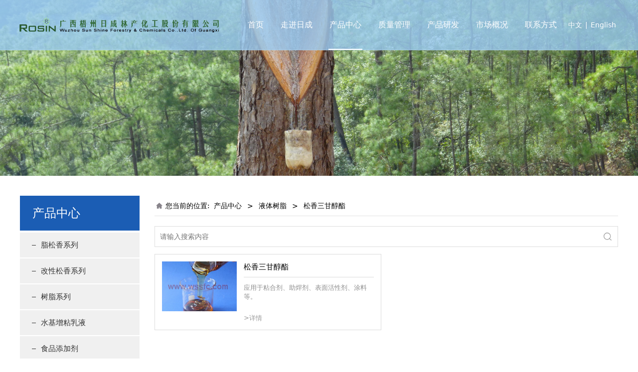

--- FILE ---
content_type: text/html; charset=UTF-8
request_url: http://wssfc.com/cate-38560-46973.html
body_size: 8719
content:
<!DOCTYPE HTML>
<html>
<head>
<title>广西梧州日成林产化工股份有限公司</title>
<meta charset="utf-8">
<meta http-equiv="X-UA-Compatible" content="IE=edge">
<meta name="viewport" content="width=device-width, initial-scale=1">
<meta content="yes" name="apple-mobile-web-app-capable">
<meta content="yes" name="apple-touch-fullscreen">
<meta content="Rosin ester, Ester gum,rosin,hydrogenated rosin,disproportionated rosin,maleic rosin" name="keywords">
<meta content="" name="description">
<meta content="initial-scale=1.0, minimum-scale=1.0, maximum-scale=2.0, user-scalable=no, width=device-width" name="viewport" />
<meta name="author" content="厦门三五互联信息有限公司,https://www.35.com/">
<link rel="icon" href="/favicon.ico" type="image/x-icon" /><link rel="stylesheet" href="/template/css/fontawesome/css/font-awesome.css">
<link rel="stylesheet" href="/template/css/global.css">
<link rel="stylesheet" href="/template/css/widget.css">
<link rel="stylesheet" href="/template/css/variousComponents.css">
<link rel="stylesheet" href="/template/css/images.css">
<link rel="stylesheet" href="/template/729/css/theme.css">
<link rel="stylesheet" href="/template/729/css/color_0.css">
<script src="/template/js/jquery-3.6.0.min.js"></script>
<!--[if !IE]><!-->
<script src="/template/js/base.js"></script>
<!--<![endif]-->
<!--[if gte IE 9]>
<script src="/template/js/base.js"></script>
<![endif]-->
<!--[if lt IE 9]>
      <link rel="stylesheet" href="/template/729/css/fontawesome/css/font-awesome-ie7.min.css">
      <script src="/template/js/selectivizr.js"></script>
      <script src="//cdn.bootcss.com/html5shiv/3.7.2/html5shiv.min.js"></script>
      <script src="//cdn.bootcss.com/respond.js/1.4.2/respond.min.js"></script>
      <script src="//cdn.bootcss.com/modernizr/2.8.2/modernizr.min.js"></script>
    <![endif]-->
<link href="/public/naples/plugins/lightbox/css/lightbox.min.css" rel="stylesheet">
<link rel="stylesheet" href="/template/banner/css/swiper.min.css">
<script src="/template/banner/js/swiper.min.js"></script> <script src="/template/js/jquery.SuperSlide.js"></script>
<script src="/template/js/common.js?1"></script>
<script src="/template/729/js/theme.js"></script>
<!-- feib -->
<script type="text/javascript" src="/public/naples/plugins/layer/layer.js"></script>
<script type="text/javascript" src="/forum/language.js?lanno=cn&_csrf=29dajCmas8NWDmvT5GHUKwLUsPJTIWQ%2FvVdkERJRwfnfVKHKMWlZCv3SLV6CZByDZdibRLe7XQ7ERA%2F9DQ"></script>
<script type="text/javascript" src="/forum/ajax-url.js?lanno=cn&_csrf=29dajCmas8NWDmvT5GHUKwLUsPJTIWQ%2FvVdkERJRwfnfVKHKMWlZCv3SLV6CZByDZdibRLe7XQ7ERA%2F9DQ"></script>
<!-- plugins -->
<script type="text/javascript" src="/public/naples/plugins/jQuery.formsValidation.js"></script>
<script type="text/javascript" src="/public/naples/plugins/jQuery.nodeCommon.js"></script>
<script type="text/javascript" src="/public/naples/plugins/extend.js"></script>
<link rel="stylesheet" href="/template/css/animate.min.css">
<script src="/template/js/animate.min.js"></script> 
<script type="text/javascript" src="/template/js/components.js"></script>
<script type="text/javascript" src="/public/naples/js/jquery.menu_style.js"></script>
<script type="text/javascript" src="/public/naples/js/jquery.init.js"></script>
<link rel="stylesheet" href="/template/css/jquery.mCustomScrollbar.css">
<script src="/template/js/jquery.mCustomScrollbar.concat.min.js"></script>
<script type="text/javascript">
$(function(){
    dataAnimate();
    (function($,lanno){
        if(lanno === "" || lanno === "default"){
            return '';
        }

        $(".w-languege").each(function(){
            $(this).find("a").each(function(){
                if($(this).data("lanno") === lanno){
                    $(this).addClass("cur");
                }else{
                    if($(this).hasClass("cur")){
                        $(this).removeClass("cur");
                    }
                }
            });
        });
        
        $('.w-languege-dropDown').each(function(){
            let lanTitle = $(this).find('.select-lang .cur').html();
            $(this).find('.cur-lang span').html(lanTitle);
        });

    })(jQuery,"cn");
});
</script>

<script>
(function(){
    var bp = document.createElement('script');
    var curProtocol = window.location.protocol.split(':')[0];
    if (curProtocol === 'https') {
        bp.src = 'https://zz.bdstatic.com/linksubmit/push.js';        
    }
    else {
        bp.src = 'http://push.zhanzhang.baidu.com/push.js';
    }
    var s = document.getElementsByTagName("script")[0];
    s.parentNode.insertBefore(bp, s);
})();
</script></head>
<body>

<script>var page = {pageId:38560};</script>
<div class="height0"><audio autoplay="autoplay" loop="loop" src="/home/0/d/mhnsi0/resource/2025/07/17/687849867f4ee.doc"></audio></div><script type="text/javascript">
$(function(){
   document.addEventListener('DOMContentLoaded', function () {
    function audioAutoPlay() {
        var audio = document.getElementsByTagName('audio');
            audio[0].play();
        document.addEventListener("WeixinJSBridgeReady", function () {
            audio[0].play();
        }, false);
    }
    audioAutoPlay();
  });
  document.addEventListener('touchstart', function () {
      function audioAutoPlay() {
          var audio = document.getElementsByTagName('audio');
              audio[0].play();
      }
      audioAutoPlay();
  });
})
</script><script>var pages = [{"id":"40448","name":"\u65e5\u6210\u6797\u5316","url":"\/page-40448.html"},{"id":"38559","name":"\u9996\u9875","url":"\/index.html"},{"id":"38570","name":"\u6d77\u5916\u5e02\u573a\u5206\u5e03","url":"\/page-38570.html"},{"id":"38591","name":"\u7814\u53d1\u4e2d\u5fc3","url":"\/page-38591.html"},{"id":"38594","name":"\u516c\u53f8\u7b80\u4ecb","url":"\/page-38594.html"},{"id":"40449","name":"\u65e5\u6210\u592a\u5e73","url":"\/page-40449.html"},{"id":"38562","name":"\u8d70\u8fdb\u65e5\u6210","url":"\/page-38562.html"},{"id":"38564","name":"\u4f01\u4e1a\u8363\u8a89","url":"\/page-38564.html"},{"id":"38571","name":"\u56fd\u5185\u5e02\u573a\u5206\u5e03","url":"\/page-38571.html"},{"id":"38589","name":"\u7814\u53d1\u6210\u679c","url":"\/list-38589.html"},{"id":"40451","name":"\u65e5\u6210\u6797\u4e1a","url":"\/page-40451.html"},{"id":"38560","name":"\u4ea7\u54c1\u4e2d\u5fc3","url":"\/cate-38560.html"},{"id":"38565","name":"\u4f01\u4e1a\u6587\u5316","url":"\/page-38565.html"},{"id":"38593","name":"\u884c\u4e1a\u5e94\u7528","url":"\/list-38593.html"},{"id":"40452","name":"\u5bbe\u5ba2\u7559\u8a00","url":"\/page-40452.html"},{"id":"38561","name":"\u4f01\u4e1a\u65b0\u95fb","url":"\/list-38561.html"},{"id":"38592","name":"\u8d28\u91cf\u7ba1\u7406","url":"\/page-38592.html"},{"id":"40450","name":"\u7535\u5b50\u5730\u56fe","url":"\/page-40450.html"},{"id":"38590","name":"\u4ea7\u54c1\u7814\u53d1","url":"\/page-38590.html"},{"id":"38569","name":"\u5e02\u573a\u6982\u51b5","url":"\/page-38569.html"},{"id":"38572","name":"\u8054\u7cfb\u65b9\u5f0f","url":"\/page-38572.html"}];
var currentTheme = 729;var isSubmenuShow = 1;;</script>
<div class="body">
   <div class="w-container w-header w-header-common">
        <div class="row clearfix">
            <div class="mobile-nav-toggle"><i class="fa fa-navicon fa-2x"></i></div>
            <div class="nav_right_mask"></div>
            <div class="row_top clearfix">
                <div class="column columnL">
                    <div class="col-logo"> 
                        <div class="w-logo">
    
    <a  href="/index.html"  class="w-logo-img"  > <img src="/home/0/d/mhnsi0/resource/2020/09/15/5f6026b76355e.png"/> </a>
</div> 
                    </div>
                </div>
                <div class="column columnR clearfix">
                    <div class="topLogBox topLogBoxPc">
                        <div class="topLogBox-in">
                            <div class="clearfix"> 
                                <div class="w-languege"><a href="/index.html" data-lanno="cn" title="中文">中文</a><span>|</span><a data-lanno="en" href="/en/index.html" title="English">English</a></div> 
                                 
                                 
                                <div class="w-custom"> <div class="li-div" data-comunique="a9d3d8fbae5a914c3658298751ef2c79">
    <div class="w-space space-b noChoose"  style="height:10px;">
        <div class="stretch-b"></div>
    </div>
</div></div>                            </div>
                        </div>
                    </div>  
                </div>
                <div class="column columnM clearfix"> 
                    <div class="w-nav w-nav1 g-active-add"><div class="w-nav-in"><ul class="nav_inner clearfix" id="g-web-ul-menu" style="display:none;"><li  data-menuid="38559"><a href = "/index.html" data-action = "38559" >首页</a><i class="nav_simpline_cur"></i></li><li data-menuid="38562"><div class="li-parent-div li-parentOne-div"><a href = "/page-38562.html" data-action = "38562" >走进日成<i class="fa fa-plus"></i></a></div><i class="nav_simpline_cur"></i><div class="submenu"><div class="back-div"><i class="fa fa-angle-left"></i><span>返回</span></div><ul><li  data-menuid="38594"><a href = "/page-38594.html" data-action = "38594" >公司简介</a></li><li  data-menuid="38564"><a href = "/page-38564.html" data-action = "38564" >企业荣誉</a></li><li  data-menuid="38565"><a href = "/page-38565.html" data-action = "38565" >企业文化</a></li></ul></div></li><li data-menuid="38560"><div class="li-parent-div li-parentOne-div"><a href = "/cate-38560.html" data-action = "38560" >产品中心<i class="fa fa-plus"></i></a></div><i class="nav_simpline_cur"></i><div class="submenu"><div class="back-div"><i class="fa fa-angle-left"></i><span>返回</span></div><ul><li><div class="li-parent-div li-parentOne-div"><a href = "/cate-38560-45791.html" data-cateType = "1" >脂松香系列<i class="fa fa-plus"></i></a></div><div class="submenu"><div class="back-div"><i class="fa fa-angle-left"></i><span>返回</span></div><ul><li><a href = "/cate-38560-46958.html" data-cateType = "1" >脂松香</a></li><li><a href = "/cate-38560-46959.html" data-cateType = "1" >脂松节油</a></li><li><a href = "/cate-38560-46960.html" data-cateType = "1" >浅色松香</a></li></ul></div></li><li><div class="li-parent-div li-parentOne-div"><a href = "/cate-38560-45792.html" data-cateType = "1" >改性松香系列<i class="fa fa-plus"></i></a></div><div class="submenu"><div class="back-div"><i class="fa fa-angle-left"></i><span>返回</span></div><ul><li><a href = "/cate-38560-46961.html" data-cateType = "1" >氢化松香</a></li><li><a href = "/cate-38560-46962.html" data-cateType = "1" >水白氢化松香</a></li><li><a href = "/cate-38560-46963.html" data-cateType = "1" >岐化松香</a></li><li><a href = "/cate-38560-46964.html" data-cateType = "1" >聚合松香</a></li><li><a href = "/cate-38560-46965.html" data-cateType = "1" >丙烯酸松香</a></li><li><a href = "/cate-38560-46966.html" data-cateType = "1" >马来松香</a></li><li><a href = "/cate-38560-46967.html" data-cateType = "1" >富马改性松香</a></li><li><a href = "/cate-38560-46968.html" data-cateType = "1" >抗结晶稳定化松香</a></li></ul></div></li><li><div class="li-parent-div li-parentOne-div"><a href = "/cate-38560-45793.html" data-cateType = "1" >树脂系列<i class="fa fa-plus"></i></a></div><div class="submenu"><div class="back-div"><i class="fa fa-angle-left"></i><span>返回</span></div><ul><li><div class="li-parent-div li-parentOne-div"><a href = "/cate-38560-46969.html" data-cateType = "1" >甘油酯</a></div><div class="submenu"><div class="back-div"><i class="fa fa-angle-left"></i><span>返回</span></div><ul></ul></div></li><li><div class="li-parent-div li-parentOne-div"><a href = "/cate-38560-46970.html" data-cateType = "1" >季戊四醇酯</a></div><div class="submenu"><div class="back-div"><i class="fa fa-angle-left"></i><span>返回</span></div><ul></ul></div></li><li><a href = "/cate-38560-46979.html" data-cateType = "1" >醇溶性松香树脂</a></li><li><a href = "/cate-38560-46980.html" data-cateType = "1" >通用型增粘树脂</a></li><li><a href = "/cate-38560-46981.html" data-cateType = "1" >复合型增粘树脂</a></li><li><a href = "/cate-38560-46982.html" data-cateType = "1" >EVA胶专用水白树脂</a></li><li><a href = "/cate-38560-46988.html" data-cateType = "1" >岐化松香甘油酯</a></li><li><a href = "/cate-38560-46990.html" data-cateType = "1" >聚合松香甘油酯</a></li><li><a href = "/cate-38560-46991.html" data-cateType = "1" >聚合松香季戊四醇酯</a></li><li><div class="li-parent-div li-parentOne-div"><a href = "/cate-38560-54594.html" data-cateType = "1" >马林酸树脂</a></div><div class="submenu"><div class="back-div"><i class="fa fa-angle-left"></i><span>返回</span></div><ul></ul></div></li></ul></div></li><li><div class="li-parent-div li-parentOne-div"><a href = "/cate-38560-45794.html" data-cateType = "1" >水基增粘乳液<i class="fa fa-plus"></i></a></div><div class="submenu"><div class="back-div"><i class="fa fa-angle-left"></i><span>返回</span></div><ul><li><a href = "/cate-38560-46993.html" data-cateType = "1" >松香甘油酯乳液</a></li><li><a href = "/cate-38560-46994.html" data-cateType = "1" >松香季戊四醇酯乳液</a></li><li><a href = "/cate-38560-46995.html" data-cateType = "1" >氢化松香甘油酯乳液</a></li><li><a href = "/cate-38560-46996.html" data-cateType = "1" >氢化/岐化松香甘油酯乳液</a></li></ul></div></li><li><div class="li-parent-div li-parentOne-div"><a href = "/cate-38560-45795.html" data-cateType = "1" >食品添加剂<i class="fa fa-plus"></i></a></div><div class="submenu"><div class="back-div"><i class="fa fa-angle-left"></i><span>返回</span></div><ul><li><a href = "/cate-38560-46997.html" data-cateType = "1" >松香甘油酯</a></li><li><a href = "/cate-38560-46998.html" data-cateType = "1" >氢化松香甘油酯</a></li></ul></div></li><li><a href = "/cate-38560-45797.html" data-cateType = "1" >新产品新品种推介</a></li><li><div class="li-parent-div li-parentOne-div"><a href = "/cate-38560-45796.html" data-cateType = "1" >客户特定产品系列<i class="fa fa-plus"></i></a></div><div class="submenu"><div class="back-div"><i class="fa fa-angle-left"></i><span>返回</span></div><ul><li><a href = "/cate-38560-46999.html" data-cateType = "1" >客户特定产品系列</a></li><li><a href = "/cate-38560-47000.html" data-cateType = "1" >岐化松香钾皂</a></li></ul></div></li><li><div class="li-parent-div li-parentOne-div"><a href = "/cate-38560-54596.html" data-cateType = "1" >液体树脂<i class="fa fa-plus"></i></a></div><div class="submenu"><div class="back-div"><i class="fa fa-angle-left"></i><span>返回</span></div><ul><li><a href = "/cate-38560-46971.html" data-cateType = "1" >松香甲酯</a></li><li><a href = "/cate-38560-46972.html" data-cateType = "1" >松香二甘醇酯</a></li><li><a href = "/cate-38560-46973.html" data-cateType = "1" >松香三甘醇酯</a></li><li><a href = "/cate-38560-46983.html" data-cateType = "1" >氢化松香甲酯</a></li><li><a href = "/cate-38560-46984.html" data-cateType = "1" >氢化松香二甘醇酯</a></li><li><a href = "/cate-38560-46985.html" data-cateType = "1" >氢化松香三甘醇酯</a></li></ul></div></li></ul></div></li><li  data-menuid="38592"><a href = "/page-38592.html" data-action = "38592" >质量管理</a><i class="nav_simpline_cur"></i></li><li data-menuid="38590"><div class="li-parent-div li-parentOne-div"><a href = "/page-38590.html" data-action = "38590" >产品研发<i class="fa fa-plus"></i></a></div><i class="nav_simpline_cur"></i><div class="submenu"><div class="back-div"><i class="fa fa-angle-left"></i><span>返回</span></div><ul><li  data-menuid="38591"><a href = "/page-38591.html" data-action = "38591" >研发中心</a></li><li data-menuid="38589"><a href = "/list-38589.html" data-action = "38589" >研发成果</a></li></ul></div></li><li data-menuid="38569"><div class="li-parent-div li-parentOne-div"><a href = "/page-38569.html" data-action = "38569" >市场概况<i class="fa fa-plus"></i></a></div><i class="nav_simpline_cur"></i><div class="submenu"><div class="back-div"><i class="fa fa-angle-left"></i><span>返回</span></div><ul><li  data-menuid="38570"><a href = "/page-38570.html" data-action = "38570" >海外市场分布</a></li><li  data-menuid="38571"><a href = "/page-38571.html" data-action = "38571" >国内市场分布</a></li><li data-menuid="38593"><a href = "/list-38593.html" data-action = "38593" >行业应用</a></li><li data-menuid="38561"><a href = "/list-38561.html" data-action = "38561" >企业新闻</a></li></ul></div></li><li data-menuid="38572"><div class="li-parent-div li-parentOne-div"><a href = "/page-38572.html" data-action = "38572" >联系方式<i class="fa fa-plus"></i></a></div><i class="nav_simpline_cur"></i><div class="submenu"><div class="back-div"><i class="fa fa-angle-left"></i><span>返回</span></div><ul><li  data-menuid="40448"><a href = "/page-40448.html" data-action = "40448" >日成林化</a></li><li  data-menuid="40449"><a href = "/page-40449.html" data-action = "40449" >日成太平</a></li><li  data-menuid="40451"><a href = "/page-40451.html" data-action = "40451" >日成林业</a></li><li  data-menuid="40452"><a href = "/page-40452.html" data-action = "40452" >宾客留言</a></li><li  data-menuid="40450"><a href = "/page-40450.html" data-action = "40450" >电子地图</a></li></ul></div></li><div class="nav_moveBox"></div></ul></div></div><script type="text/javascript">
    (function($){
        if($(".g-active-add").length > 0){
            var joinMenu = ["38560"];
            for(var i in joinMenu){
                $(".g-active-add li").each(function(key){
                    if($(this).data("menuid") == joinMenu[i]){
                        $(this).addClass("active");
                    }
                });
                $(".navSubX li").each(function(key){
                    if($(this).data("menuid") == joinMenu[i]){
                        $(this).addClass("active");
                    }
                });
            }
        }
    })(jQuery);
</script> 
                </div>
            </div>
            <div class="col-right clearfix"> 
                <div class="w-nav g-active-add"><div class="w-nav-in"><ul class="nav_inner clearfix"><li  data-menuid="38559"><a href = "/index.html" data-action = "38559" >首页</a><i class="nav_simpline_cur"></i></li><li data-menuid="38562"><div class="li-parent-div li-parentOne-div"><a href = "/page-38562.html" data-action = "38562" >走进日成<i class="fa fa-plus"></i></a></div><i class="nav_simpline_cur"></i><div class="submenu"><div class="back-div"><i class="fa fa-angle-left"></i><span>返回</span></div><ul><li  data-menuid="38594"><a href = "/page-38594.html" data-action = "38594" >公司简介</a></li><li  data-menuid="38564"><a href = "/page-38564.html" data-action = "38564" >企业荣誉</a></li><li  data-menuid="38565"><a href = "/page-38565.html" data-action = "38565" >企业文化</a></li></ul></div></li><li data-menuid="38560"><div class="li-parent-div li-parentOne-div"><a href = "/cate-38560.html" data-action = "38560" >产品中心<i class="fa fa-plus"></i></a></div><i class="nav_simpline_cur"></i><div class="submenu"><div class="back-div"><i class="fa fa-angle-left"></i><span>返回</span></div><ul><li><div class="li-parent-div li-parentOne-div"><a href = "/cate-38560-45791.html" data-cateType = "1" >脂松香系列<i class="fa fa-plus"></i></a></div><div class="submenu"><div class="back-div"><i class="fa fa-angle-left"></i><span>返回</span></div><ul><li><a href = "/cate-38560-46958.html" data-cateType = "1" >脂松香</a></li><li><a href = "/cate-38560-46959.html" data-cateType = "1" >脂松节油</a></li><li><a href = "/cate-38560-46960.html" data-cateType = "1" >浅色松香</a></li></ul></div></li><li><div class="li-parent-div li-parentOne-div"><a href = "/cate-38560-45792.html" data-cateType = "1" >改性松香系列<i class="fa fa-plus"></i></a></div><div class="submenu"><div class="back-div"><i class="fa fa-angle-left"></i><span>返回</span></div><ul><li><a href = "/cate-38560-46961.html" data-cateType = "1" >氢化松香</a></li><li><a href = "/cate-38560-46962.html" data-cateType = "1" >水白氢化松香</a></li><li><a href = "/cate-38560-46963.html" data-cateType = "1" >岐化松香</a></li><li><a href = "/cate-38560-46964.html" data-cateType = "1" >聚合松香</a></li><li><a href = "/cate-38560-46965.html" data-cateType = "1" >丙烯酸松香</a></li><li><a href = "/cate-38560-46966.html" data-cateType = "1" >马来松香</a></li><li><a href = "/cate-38560-46967.html" data-cateType = "1" >富马改性松香</a></li><li><a href = "/cate-38560-46968.html" data-cateType = "1" >抗结晶稳定化松香</a></li></ul></div></li><li><div class="li-parent-div li-parentOne-div"><a href = "/cate-38560-45793.html" data-cateType = "1" >树脂系列<i class="fa fa-plus"></i></a></div><div class="submenu"><div class="back-div"><i class="fa fa-angle-left"></i><span>返回</span></div><ul><li><div class="li-parent-div li-parentOne-div"><a href = "/cate-38560-46969.html" data-cateType = "1" >甘油酯</a></div><div class="submenu"><div class="back-div"><i class="fa fa-angle-left"></i><span>返回</span></div><ul></ul></div></li><li><div class="li-parent-div li-parentOne-div"><a href = "/cate-38560-46970.html" data-cateType = "1" >季戊四醇酯</a></div><div class="submenu"><div class="back-div"><i class="fa fa-angle-left"></i><span>返回</span></div><ul></ul></div></li><li><a href = "/cate-38560-46979.html" data-cateType = "1" >醇溶性松香树脂</a></li><li><a href = "/cate-38560-46980.html" data-cateType = "1" >通用型增粘树脂</a></li><li><a href = "/cate-38560-46981.html" data-cateType = "1" >复合型增粘树脂</a></li><li><a href = "/cate-38560-46982.html" data-cateType = "1" >EVA胶专用水白树脂</a></li><li><a href = "/cate-38560-46988.html" data-cateType = "1" >岐化松香甘油酯</a></li><li><a href = "/cate-38560-46990.html" data-cateType = "1" >聚合松香甘油酯</a></li><li><a href = "/cate-38560-46991.html" data-cateType = "1" >聚合松香季戊四醇酯</a></li><li><div class="li-parent-div li-parentOne-div"><a href = "/cate-38560-54594.html" data-cateType = "1" >马林酸树脂</a></div><div class="submenu"><div class="back-div"><i class="fa fa-angle-left"></i><span>返回</span></div><ul></ul></div></li></ul></div></li><li><div class="li-parent-div li-parentOne-div"><a href = "/cate-38560-45794.html" data-cateType = "1" >水基增粘乳液<i class="fa fa-plus"></i></a></div><div class="submenu"><div class="back-div"><i class="fa fa-angle-left"></i><span>返回</span></div><ul><li><a href = "/cate-38560-46993.html" data-cateType = "1" >松香甘油酯乳液</a></li><li><a href = "/cate-38560-46994.html" data-cateType = "1" >松香季戊四醇酯乳液</a></li><li><a href = "/cate-38560-46995.html" data-cateType = "1" >氢化松香甘油酯乳液</a></li><li><a href = "/cate-38560-46996.html" data-cateType = "1" >氢化/岐化松香甘油酯乳液</a></li></ul></div></li><li><div class="li-parent-div li-parentOne-div"><a href = "/cate-38560-45795.html" data-cateType = "1" >食品添加剂<i class="fa fa-plus"></i></a></div><div class="submenu"><div class="back-div"><i class="fa fa-angle-left"></i><span>返回</span></div><ul><li><a href = "/cate-38560-46997.html" data-cateType = "1" >松香甘油酯</a></li><li><a href = "/cate-38560-46998.html" data-cateType = "1" >氢化松香甘油酯</a></li></ul></div></li><li><a href = "/cate-38560-45797.html" data-cateType = "1" >新产品新品种推介</a></li><li><div class="li-parent-div li-parentOne-div"><a href = "/cate-38560-45796.html" data-cateType = "1" >客户特定产品系列<i class="fa fa-plus"></i></a></div><div class="submenu"><div class="back-div"><i class="fa fa-angle-left"></i><span>返回</span></div><ul><li><a href = "/cate-38560-46999.html" data-cateType = "1" >客户特定产品系列</a></li><li><a href = "/cate-38560-47000.html" data-cateType = "1" >岐化松香钾皂</a></li></ul></div></li><li><div class="li-parent-div li-parentOne-div"><a href = "/cate-38560-54596.html" data-cateType = "1" >液体树脂<i class="fa fa-plus"></i></a></div><div class="submenu"><div class="back-div"><i class="fa fa-angle-left"></i><span>返回</span></div><ul><li><a href = "/cate-38560-46971.html" data-cateType = "1" >松香甲酯</a></li><li><a href = "/cate-38560-46972.html" data-cateType = "1" >松香二甘醇酯</a></li><li><a href = "/cate-38560-46973.html" data-cateType = "1" >松香三甘醇酯</a></li><li><a href = "/cate-38560-46983.html" data-cateType = "1" >氢化松香甲酯</a></li><li><a href = "/cate-38560-46984.html" data-cateType = "1" >氢化松香二甘醇酯</a></li><li><a href = "/cate-38560-46985.html" data-cateType = "1" >氢化松香三甘醇酯</a></li></ul></div></li></ul></div></li><li  data-menuid="38592"><a href = "/page-38592.html" data-action = "38592" >质量管理</a><i class="nav_simpline_cur"></i></li><li data-menuid="38590"><div class="li-parent-div li-parentOne-div"><a href = "/page-38590.html" data-action = "38590" >产品研发<i class="fa fa-plus"></i></a></div><i class="nav_simpline_cur"></i><div class="submenu"><div class="back-div"><i class="fa fa-angle-left"></i><span>返回</span></div><ul><li  data-menuid="38591"><a href = "/page-38591.html" data-action = "38591" >研发中心</a></li><li data-menuid="38589"><a href = "/list-38589.html" data-action = "38589" >研发成果</a></li></ul></div></li><li data-menuid="38569"><div class="li-parent-div li-parentOne-div"><a href = "/page-38569.html" data-action = "38569" >市场概况<i class="fa fa-plus"></i></a></div><i class="nav_simpline_cur"></i><div class="submenu"><div class="back-div"><i class="fa fa-angle-left"></i><span>返回</span></div><ul><li  data-menuid="38570"><a href = "/page-38570.html" data-action = "38570" >海外市场分布</a></li><li  data-menuid="38571"><a href = "/page-38571.html" data-action = "38571" >国内市场分布</a></li><li data-menuid="38593"><a href = "/list-38593.html" data-action = "38593" >行业应用</a></li><li data-menuid="38561"><a href = "/list-38561.html" data-action = "38561" >企业新闻</a></li></ul></div></li><li data-menuid="38572"><div class="li-parent-div li-parentOne-div"><a href = "/page-38572.html" data-action = "38572" >联系方式<i class="fa fa-plus"></i></a></div><i class="nav_simpline_cur"></i><div class="submenu"><div class="back-div"><i class="fa fa-angle-left"></i><span>返回</span></div><ul><li  data-menuid="40448"><a href = "/page-40448.html" data-action = "40448" >日成林化</a></li><li  data-menuid="40449"><a href = "/page-40449.html" data-action = "40449" >日成太平</a></li><li  data-menuid="40451"><a href = "/page-40451.html" data-action = "40451" >日成林业</a></li><li  data-menuid="40452"><a href = "/page-40452.html" data-action = "40452" >宾客留言</a></li><li  data-menuid="40450"><a href = "/page-40450.html" data-action = "40450" >电子地图</a></li></ul></div></li><div class="nav_moveBox"></div></ul></div></div><script type="text/javascript">
    (function($){
        if($(".g-active-add").length > 0){
            var joinMenu = ["38560"];
            for(var i in joinMenu){
                $(".g-active-add li").each(function(key){
                    if($(this).data("menuid") == joinMenu[i]){
                        $(this).addClass("active");
                    }
                });
                $(".navSubX li").each(function(key){
                    if($(this).data("menuid") == joinMenu[i]){
                        $(this).addClass("active");
                    }
                });
            }
        }
    })(jQuery);
</script>                <div class="topLogBox topLogBoxTel">
                    <div class="topLogBox-in">
                        <div class="col-com"> 
                            <div class="w-languege"><a href="/index.html" data-lanno="cn" title="中文">中文</a><span>|</span><a data-lanno="en" href="/en/index.html" title="English">English</a></div> 
                             
                              
                        </div>
                    </div>
                </div>
            </div>
        </div>
    </div>
    <section class="w-container bannerBox ">
        <div class="banner">
        <a href="javascript:void(0);" target="_self">
            <img src="/home/0/d/mhnsi0/resource/2020/09/07/5f558c0705209.jpg" alt="" title="" style=""/>
        </a>
    </div>
</section>    
    <div class="w-container w-main">
        <div class="row"> 
			
            <div class="wrap-content-in w-system w-productcom">
                <div class="w-system-in"> 
                    <!--产品顶部列表分类-->
					<div class="side_bar"><div class="w-com-menu w-com-menu-V" style=""><div class="w-com-menu-in" id="Lroccomp-f5f3b5edcb4bfd0f2ee8c72217af25ee"><div class="systitle"><div class="systitle-in">产品中心</div><i class="fa icon_menuControl"></i></div><ul class="ul-parent clearfix"><li class="li-parent" data-cateid="45791"><div class="div-parent"><a href="/cate-38560-45791.html" >脂松香系列</a><span class="menu_simpline_cur"></span><i class="fa fa-plus"></i></div><div class="ul-submenu"><div class="ul-submenu-up"></div><ul class="clearfix"><li class="li-parent" data-cateid="46958"><div class="div-parent"><a href="/cate-38560-46958.html" >脂松香</a></div></li><li class="li-parent" data-cateid="46959"><div class="div-parent"><a href="/cate-38560-46959.html" >脂松节油</a></div></li><li class="li-parent" data-cateid="46960"><div class="div-parent"><a href="/cate-38560-46960.html" >浅色松香</a></div></li></ul></div></li><li class="li-parent" data-cateid="45792"><div class="div-parent"><a href="/cate-38560-45792.html" >改性松香系列</a><span class="menu_simpline_cur"></span><i class="fa fa-plus"></i></div><div class="ul-submenu"><div class="ul-submenu-up"></div><ul class="clearfix"><li class="li-parent" data-cateid="46961"><div class="div-parent"><a href="/cate-38560-46961.html" >氢化松香</a></div></li><li class="li-parent" data-cateid="46962"><div class="div-parent"><a href="/cate-38560-46962.html" >水白氢化松香</a></div></li><li class="li-parent" data-cateid="46963"><div class="div-parent"><a href="/cate-38560-46963.html" >岐化松香</a></div></li><li class="li-parent" data-cateid="46964"><div class="div-parent"><a href="/cate-38560-46964.html" >聚合松香</a></div></li><li class="li-parent" data-cateid="46965"><div class="div-parent"><a href="/cate-38560-46965.html" >丙烯酸松香</a></div></li><li class="li-parent" data-cateid="46966"><div class="div-parent"><a href="/cate-38560-46966.html" >马来松香</a></div></li><li class="li-parent" data-cateid="46967"><div class="div-parent"><a href="/cate-38560-46967.html" >富马改性松香</a></div></li><li class="li-parent" data-cateid="46968"><div class="div-parent"><a href="/cate-38560-46968.html" >抗结晶稳定化松香</a></div></li></ul></div></li><li class="li-parent" data-cateid="45793"><div class="div-parent"><a href="/cate-38560-45793.html" >树脂系列</a><span class="menu_simpline_cur"></span><i class="fa fa-plus"></i></div><div class="ul-submenu"><div class="ul-submenu-up"></div><ul class="clearfix"><li class="li-parent" data-cateid="46969"><div class="div-parent"><a href="/cate-38560-46969.html" >甘油酯</a><i class="fa fa-plus"></i></div><div class="ul-submenu"><div class="ul-submenu-up"></div><ul class="clearfix"><li class="li-parent" data-cateid="46974"><div class="div-parent"><a href="/cate-38560-46974.html" >氢化松香甘油酯</a></div></li><li class="li-parent" data-cateid="46975"><div class="div-parent"><a href="/cate-38560-46975.html" >浅色松香甘油酯</a></div></li><li class="li-parent" data-cateid="46992"><div class="div-parent"><a href="/cate-38560-46992.html" >精制氢化松香甘油酯</a></div></li><li class="li-parent" data-cateid="54590"><div class="div-parent"><a href="/cate-38560-54590.html" >松香甘油酯</a></div></li></ul></div></li><li class="li-parent" data-cateid="46970"><div class="div-parent"><a href="/cate-38560-46970.html" >季戊四醇酯</a><i class="fa fa-plus"></i></div><div class="ul-submenu"><div class="ul-submenu-up"></div><ul class="clearfix"><li class="li-parent" data-cateid="46976"><div class="div-parent"><a href="/cate-38560-46976.html" >改性松香季戊四醇酯</a></div></li><li class="li-parent" data-cateid="46977"><div class="div-parent"><a href="/cate-38560-46977.html" >浅色改性松香季戊四醇酯</a></div></li><li class="li-parent" data-cateid="46978"><div class="div-parent"><a href="/cate-38560-46978.html" >稳定松香季戊四醇酯</a></div></li><li class="li-parent" data-cateid="54591"><div class="div-parent"><a href="/cate-38560-54591.html" >松香松香季戊四醇酯</a></div></li><li class="li-parent" data-cateid="54592"><div class="div-parent"><a href="/cate-38560-54592.html" >氢化松香季戊四醇酯</a></div></li><li class="li-parent" data-cateid="54593"><div class="div-parent"><a href="/cate-38560-54593.html" >精制氢化松香季戊四醇酯</a></div></li></ul></div></li><li class="li-parent" data-cateid="46979"><div class="div-parent"><a href="/cate-38560-46979.html" >醇溶性松香树脂</a></div></li><li class="li-parent" data-cateid="46980"><div class="div-parent"><a href="/cate-38560-46980.html" >通用型增粘树脂</a></div></li><li class="li-parent" data-cateid="46981"><div class="div-parent"><a href="/cate-38560-46981.html" >复合型增粘树脂</a></div></li><li class="li-parent" data-cateid="46982"><div class="div-parent"><a href="/cate-38560-46982.html" >EVA胶专用水白树脂</a></div></li><li class="li-parent" data-cateid="46988"><div class="div-parent"><a href="/cate-38560-46988.html" >岐化松香甘油酯</a></div></li><li class="li-parent" data-cateid="46990"><div class="div-parent"><a href="/cate-38560-46990.html" >聚合松香甘油酯</a></div></li><li class="li-parent" data-cateid="46991"><div class="div-parent"><a href="/cate-38560-46991.html" >聚合松香季戊四醇酯</a></div></li><li class="li-parent" data-cateid="54594"><div class="div-parent"><a href="/cate-38560-54594.html" >马林酸树脂</a><i class="fa fa-plus"></i></div><div class="ul-submenu"><div class="ul-submenu-up"></div><ul class="clearfix"><li class="li-parent" data-cateid="46986"><div class="div-parent"><a href="/cate-38560-46986.html" >马来松香甘油酯</a></div></li><li class="li-parent" data-cateid="46987"><div class="div-parent"><a href="/cate-38560-46987.html" >马来松香季戊四醇酯</a></div></li></ul></div></li></ul></div></li><li class="li-parent" data-cateid="45794"><div class="div-parent"><a href="/cate-38560-45794.html" >水基增粘乳液</a><span class="menu_simpline_cur"></span><i class="fa fa-plus"></i></div><div class="ul-submenu"><div class="ul-submenu-up"></div><ul class="clearfix"><li class="li-parent" data-cateid="46993"><div class="div-parent"><a href="/cate-38560-46993.html" >松香甘油酯乳液</a></div></li><li class="li-parent" data-cateid="46994"><div class="div-parent"><a href="/cate-38560-46994.html" >松香季戊四醇酯乳液</a></div></li><li class="li-parent" data-cateid="46995"><div class="div-parent"><a href="/cate-38560-46995.html" >氢化松香甘油酯乳液</a></div></li><li class="li-parent" data-cateid="46996"><div class="div-parent"><a href="/cate-38560-46996.html" >氢化/岐化松香甘油酯乳液</a></div></li></ul></div></li><li class="li-parent" data-cateid="45795"><div class="div-parent"><a href="/cate-38560-45795.html" >食品添加剂</a><span class="menu_simpline_cur"></span><i class="fa fa-plus"></i></div><div class="ul-submenu"><div class="ul-submenu-up"></div><ul class="clearfix"><li class="li-parent" data-cateid="46997"><div class="div-parent"><a href="/cate-38560-46997.html" >松香甘油酯</a></div></li><li class="li-parent" data-cateid="46998"><div class="div-parent"><a href="/cate-38560-46998.html" >氢化松香甘油酯</a></div></li></ul></div></li><li class="li-parent" data-cateid="45797"><div class="div-parent"><a href="/cate-38560-45797.html" >新产品新品种推介</a><span class="menu_simpline_cur"></span></div></li><li class="li-parent" data-cateid="45796"><div class="div-parent"><a href="/cate-38560-45796.html" >客户特定产品系列</a><span class="menu_simpline_cur"></span><i class="fa fa-plus"></i></div><div class="ul-submenu"><div class="ul-submenu-up"></div><ul class="clearfix"><li class="li-parent" data-cateid="46999"><div class="div-parent"><a href="/cate-38560-46999.html" >客户特定产品系列</a></div></li><li class="li-parent" data-cateid="47000"><div class="div-parent"><a href="/cate-38560-47000.html" >岐化松香钾皂</a></div></li></ul></div></li><li class="li-parent" data-cateid="54596"><div class="div-parent"><a href="/cate-38560-54596.html" >液体树脂</a><span class="menu_simpline_cur"></span><i class="fa fa-plus"></i></div><div class="ul-submenu"><div class="ul-submenu-up"></div><ul class="clearfix"><li class="li-parent" data-cateid="46971"><div class="div-parent"><a href="/cate-38560-46971.html" >松香甲酯</a></div></li><li class="li-parent" data-cateid="46972"><div class="div-parent"><a href="/cate-38560-46972.html" >松香二甘醇酯</a></div></li><li class="li-parent" data-cateid="46973"><div class="div-parent"><a href="/cate-38560-46973.html" >松香三甘醇酯</a></div></li><li class="li-parent" data-cateid="46983"><div class="div-parent"><a href="/cate-38560-46983.html" >氢化松香甲酯</a></div></li><li class="li-parent" data-cateid="46984"><div class="div-parent"><a href="/cate-38560-46984.html" >氢化松香二甘醇酯</a></div></li><li class="li-parent" data-cateid="46985"><div class="div-parent"><a href="/cate-38560-46985.html" >氢化松香三甘醇酯</a></div></li></ul></div></li></ul></div></div><script type="text/javascript"> (function($){ if($("#Lroccomp-f5f3b5edcb4bfd0f2ee8c72217af25ee").length > 0){ var joinCate = ["46973","54596"]; for(var i in joinCate){ $("#Lroccomp-f5f3b5edcb4bfd0f2ee8c72217af25ee li").each(function(key){ if($(this).data("cateid") == joinCate[i]){ $(this).addClass("cur"); } }); } } })(jQuery);</script></div>                    <!--产品顶部列表分类 end--> 
                    <!--产品列表有侧边栏-->
					<div class="side_left">
        <div class="crumbs"><div class="crumbs_in">您当前的位置: &nbsp;<a href="/cate-38560.html">产品中心</a><span class="separate_span"> > </span> <a href="/cate-38560-54596.html">液体树脂</a> <span class="separate_span"> > </span> 松香三甘醇酯 </div></div>    <div class="w-searchbox">
    <div class="search-w search-defaut-w">
        <input type="text" placeholder="请输入搜索内容" value="" id="search-input-product" class="input-text-w input-search-w">
        <div class="btn-default-w search-btn-w" id="search-component-product"><span class="btn-inner">搜索</span></div>
    </div>
</div>
<script type="text/javascript">
    $(function () {
        $("#search-input-product").focus(function () {
            $(this).keydown(function (e) {
                if (e.keyCode == 13) {
                    $(this).blur();
                    $("#search-component-product").click();
                }
                if (e.keyCode == 13)
                    e.keyCode = 0;
            });
        });
        $("#search-component-product").click(function () {
            var _this = $(this);
            var _search_key = $(this).parent().find(".input-search-w").val();
            if ($.trim(_search_key) === "" || _search_key === "") {
                window.location.href = "/cate-38560-46973.html";
                return '';
            }
            window.location.href = "/cate-38560-46973.html" + "?k=" + encodeURIComponent(_search_key);
        });
    });
</script>    <div class="w-prd-list w-prd-list2 prd_imgScaleBig">
        <div class="w-prd-list-in clearfix">
                                                <div class="w-prd-list-cell">
                        <div class="w-prd-list-cell-in">
                            <div class="w-prd-con">
                                <div class="w-prd-imgbox" title="松香三甘醇酯"> <a target="_self" href="/product-38560-46973-153799.html" class="img-count w-prd-img">
                                        <div class="aspectRatio" style="padding-bottom:66.67%"></div>
                                        <div class="img-count-in"><img alt="" title="" src="/home/0/d/mhnsi0/resource/2020/08/19/5f3ca384b234f.jpg"  /></div>
                                    </a> </div>
                                <div class="w-prd-infobox" style="text-align:left">
                                                                                                                <h2 class="w-prd-name" title="松香三甘醇酯">
                                            <a target="_self" href="/product-38560-46973-153799.html">松香三甘醇酯</a>
                                        </h2>
                                                                                                                <div class="w-prd-sum">应用于粘合剂、助焊剂、表面活性剂、涂料等。</div>
                                                                                    <div class="w-prd-more"><a target="_self" href="/product-38560-46973-153799.html"><span>&gt;详情</span></a></div>
                                                                                                            </div>
                            </div>
                        </div>
                    </div>
                                    </div>
    </div>
    </div>
                    <!--产品列表 end-->
                </div>
            </div>
        </div>
    </div>
    <div class="w-container w-footer">
        <div class="w-footer-section pdTop-default pdBottom-default"  id="section-536511"><div class="w-footer-in" style="max-width:;"><div class="foot-mask" ></div><div class="w-foot-content  pdTop-large pdBottom-default" data-id="536511" data-type="31"><div class="li-div" data-comunique="7a81378c7f5abb39bf03c7d6d552e20a">
    <div class="w-space space-b noChoose"  style="height:25px;">
        <div class="stretch-b"></div>
    </div>
</div><div class="li-div col-li-div" data-id="536514" data-type="1"><div class="col-table"><table class="div-table div-table-first" width="100%" cellspacing="0" data-pid="536511" cellpadding="0" border="0"><tbody><tr><td class="td-w" width="35%"><div class="div-padding"><div class="li-div" data-comunique="129a8ff5d213d4add8cbf0b39547548a">
    <div class="w-space space-b noChoose"  style="height:20px;">
        <div class="stretch-b"></div>
    </div>
</div><div class="li-div" data-comunique="960bd47dd190bc04c29590caeb35512b">
    <div class="w-text"  style="">
        <div style="font-size:27px; font-weight:bold; margin-bottom:15px; font-family:Arial, Helvetica, sans-serif;">联系我们</div><p style="line-height:2;">国内业务联系电话：0774-2693681<br/>
 国外业务联系电话：0774-2678181<br/>

 业务联系邮箱：wssfc@wssfc.com<br/>


 地址：广西梧州市龙圩区龙圩镇广信路385号</p>    </div>
</div><div class="li-div" data-comunique="ee6089dd4cf36d6d83af0802ec95c7bc">
    <div class="w-social"  style="">
        <div class="w-social-in">
                                                <a class="social-item social-facebook" target="_blank" href="http://facebook.com">
                        <i class="icon-social icon-social-facebook"></i>
                    </a>
                                    <a class="social-item social-twitter" target="_blank" href="http://twitter.com">
                        <i class="icon-social icon-social-twitter"></i>
                    </a>
                                    <a class="social-item social-linkedin" target="_blank" href="http://linkedin.com">
                        <i class="icon-social icon-social-linkedin"></i>
                    </a>
                                    </div>
    </div>
</div></div></td><td class="td-w" width="65%"><div class="div-padding"><div class="li-div" data-comunique="a83264375f892b03c0210842364dba0e">
    <div class="tel-hidden w-space space-b noChoose"  style="height:20px;">
        <div class="stretch-b"></div>
    </div>
</div><div class="li-div col-li-div" data-id="536519" data-type="1"><div class="col-table"><table class="div-table" width="100%" cellspacing="0" data-pid="536514" cellpadding="0" border="0"><tbody><tr><td class="td-w" width="20%"><div class="div-padding"><div class="li-div" data-comunique="4660600a9b700a0d93493e35422e0cc0">
    <div class="tel-hidden w-text"  style="">
        <div style="margin-bottom:0.5em; font-size:15px;">
    关于我们
</div>
<div>
    <a href="#">公司简介</a><br/><a href="#">企业荣誉</a><br/><a href="#">企业文化</a>
</div>    </div>
</div></div></td><td class="td-w" width="20%"><div class="div-padding"><div class="li-div" data-comunique="710a98ba0875904167ea29fbcf7b40f1">
    <div class="tel-hidden w-text"  style="">
        <div style="margin-bottom:0.5em; font-size:15px;">
    产品中心
</div>
<div>
    <a href="#">脂松香系列</a><br/><a href="#">改性松香系列</a><br/><a href="#">树脂系列</a><br/><a href="#">水基增粘乳液</a><br/><a href="#">食品添加剂</a><br/><a href="#">客户特定产品系列</a><br/><a href="#">新产品新品种推介</a>
</div>    </div>
</div></div></td><td class="td-w" width="20%"><div class="div-padding"><div class="li-div" data-comunique="77997d05740643c6591a61ec43e583e4">
    <div class="tel-hidden w-text"  style="">
        <div style="margin-bottom:0.5em; font-size:15px;">
    质量管理
</div>
<div>
    <a href="#">质检中心介绍</a>
</div>    </div>
</div></div></td><td class="td-w" width="20%"><div class="div-padding"><div class="li-div" data-comunique="e03c15a0fcd12cf147c88595219d4b2b">
    <div class="tel-hidden w-text"  style="">
        <div style="margin-bottom:0.5em; font-size:15px;">
    产品研发
</div>
<div>
    <a href="#">研发中心</a><br/><a href="#">研发成果</a>
</div>    </div>
</div></div></td><td class="td-w" width="20%"><div class="div-padding"><div class="li-div" data-comunique="508559733b60ba1460cd9acc91e9f70f">
    <div class="tel-hidden w-text"  style="">
        <div style="margin-bottom:0.5em; font-size:15px;">
    市场概况
</div>
<div>
    <a href="#">海外市场分布</a><br/><a href="#">国内市场分布</a><br/><a href="#">行业应用</a><br/><a href="#">企业新闻</a>
</div>    </div>
</div></div></td></tr></tbody></table></div></div></div></td></tr></tbody></table></div></div><div class="li-div" data-comunique="fa9af5ae74fed508eba9fe383fcc81ad">
    <div class="w-space space-b noChoose"  style="height:35px;">
        <div class="stretch-b"></div>
    </div>
</div><div class="li-div" data-comunique="dd643220708f598229082aef01de495f">
    <div class="w-text"  style="">
        <div style="position:relative;">
    <div style="position:absolute; left:50%; width:3000px; margin-left:-1500px; top:0; bottom:0; background:#1A1A1A;"></div>
    <div style=" position:relative; z-index:1; font-size:90%; padding-top:1em; padding-bottom:1em; text-align:center; color:#999;">
        Copyright © 广西梧州日成林产化工股份有限公司All rights reserved
    </div>
</div>    </div>
</div></div></div></div> 
    </div>
</div>

<div class="topTel" onclick="$('body,html').animate({scrollTop: 0}, 500);"><i class="fa fa-arrow-up"></i></div>
<script type="text/javascript" src="/public/naples/js/jquery.global.js"></script>
<script type="text/javascript" src="/public/naples/js/jquery.form.js"></script>
<script type="text/javascript" src="/public/naples/plugins/lightbox/js/lightbox.min.js"></script>
<script type="text/javascript" src="/public/naples/js/jquery.product_list.js"></script>
<script src="/template/js/tabMu.js"></script>
<script src="/template/js/fold.js"></script>
<!-------手风琴------------>
<script src="/template/js/accordion.js"></script>
<!-------手风琴 end------------>
<!-------标签切换------------>
<script src="/template/js/tabVMu.js"></script> 
<script type="text/javascript" src="/public/js/distpicker/distpicker.data.min.js"></script>
<script type="text/javascript" src="/public/js/distpicker/distpicker.js"></script>
<script type="text/javascript" src="/public/js/distpicker/distpicker.main.js"></script>
<script src="/template/js/menuH.js"></script>
<script src="/template/js/menuV.js"></script>
<script>
    (function($){
        $(window).on("load",function(){
            if($(window).width()<=960){
                $(".tabVMu").each(function(index, element) {
                    $(this).mCustomScrollbar({
                        scrollButtons:{
                            enable:false
                        },
                        advanced:{
                            autoExpandHorizontalScroll:true,
                            autoScrollOnFocus:true
                        },
                        scrollInertia:550,
                        horizontalScroll:true,
                        autoHideScrollbar:true
                    });
                });
            }
        });
    })(jQuery);
    (function($){
        $(window).on("load",function(){
            $(".tabMu").each(function(index, element) {
                $(this).mCustomScrollbar({
                        scrollButtons:{
                            enable:false
                            },
                        advanced:{
                            autoExpandHorizontalScroll:true,
                            autoScrollOnFocus:true
                            },
                        scrollInertia:550,
                        horizontalScroll:true,
                        autoHideScrollbar:true
                });
            });
        });
    })(jQuery);
</script> 
<script src="/template/js/count.js"></script>
<script>
    $(function(){
        var countCXArr = [];
        var countCX=function (){
            $('.w-numCount').each(function(i, dom) {
                if(countCXArr[i] && countCXArr[i] === true){
                    return;
                }
                var sT;
                var ncTop;
                sT = $(window).scrollTop();
                ncTop = $(dom).offset().top;
                if (sT > ncTop-$(window).height() && sT < ncTop) {
                    var iDom = $(dom).find('.numCX'),
                    decimals = 0,
                    startVal = iDom.attr('data-startVal'),
                    endVal = iDom.attr('data-endVal'),
                    duration = iDom.attr('data-speed'); 
                    // target：目标元素id, startVal：你想要开始的值, endVal：你想要到达的值, decimals：小数位数，默认值为0, duration：动画持续时间为秒，默认值为2, options：选项的可选对象
                    new CountUp(iDom.attr('id'), startVal, endVal, 0, duration, {
                        useEasing: true,//效果
                        separator: ''//数字分隔符
                    }).start();
                    countCXArr[i] = true;
                }
            });
        }
        countCX();
        $(window).on("scroll",function() {
            countCX();
        })
    });
</script> 
<style>
.w-header-common {
    background:rgba(154,203,243,0.8);
}
@media (min-width: 1600px){
.w-nav .nav_inner > li {
    margin: 0 32px;}
}

@media (min-width: 1200px){
.w-nav .nav_inner > li {
    margin: 0 15px;}
}
</style></body>
</html>

--- FILE ---
content_type: text/css
request_url: http://wssfc.com/template/729/css/theme.css
body_size: 8560
content:
@charset "utf-8";
/*
描述:响应式主题样式表第729套
作者:wangxb
*/
/*默认页面主体样式定义*/
body{ color:#000; }
a{ color:#000;}
.w-main .row,.w-footer-in{ max-width:1200px; margin:0 auto;}
.body{overflow:hidden;font-size:14px;}
.body-login,.body-login-special,.body-admin{ padding-top:0;}
.col-right{ display:none;}
.w-foot-content{ padding-top:15px; padding-bottom:15px;}
/*---------------------header-----------------------*/
.w-admin-header,.body-login .w-admin-header{  background:#333;}
.w-header-common{  position:fixed; left:0; right:0; top:0;  padding:0 3%; background:url(../images/empty.png) repeat; border-bottom:1px solid #bbb; border-color:rgba(255,255,255,0.2);transition:all 0.3s; -webkit-transition:all 0.3s;}
.header-nobanner{background:#333; position:relative;}
.mini{position:fixed; left:0; right:0; top:0;background:#333; background:rgba(0,0,0,0.7);}
.row_top .column{float:left;}
.row_top .columnL{ max-width:34%;}
.row_top .columnM,.row_top .columnR{ float:right;}
.row_top .columnR{position:relative; z-index:9;}
.row_top .div-table{width:auto !important;}
.w-admin-header .col-logo{float:left;}
.w-logo h1{ font-size:32px; padding:0 10px; }
.w-logo h1,.w-logo a{color:#fff;}
.w-nav{ text-align:center;font-size:0; }
.w-nav-in{position:static;}
.body-login-special .login-navPc .w-admin-nav{ margin:0;}
.w-nav .nav_inner{ height:auto !important;}
.w-nav .nav_inner > li{ float:left; text-align:center;  position:inherit; margin:0 14px;}
.w-nav li{position:inherit;}
.w-nav li a{ text-decoration:none;color:#fff;padding:0 10px;}
.w-nav .nav_inner > li > a, .w-nav .nav_inner > li > .li-parent-div > a{line-height:100px;font-size:16px; display:block;color:#fff; padding:0 2px; position:relative;} 
.w-nav .nav_inner > li > a:before, .w-nav .nav_inner > li > .li-parent-div > a:before{ content:''; position:absolute; left:50%; bottom:0; width:0; height:2px; background:#fff; transition:all 0.3s; -webkit-transition:all 0.3s;}
.w-nav .nav_inner > li:hover > a:before, .w-nav .nav_inner > li:hover > .li-parent-div > a:before,.w-nav .nav_inner > li.active > a:before, .w-nav .nav_inner > li.active > .li-parent-div > a:before{ left:0; width:100%;}
.w-nav .nav_inner > li > .submenu{ top:100px; left:0; right:0; }
.w-nav .nav_inner > li:hover > .submenu,.w-nav .submenu li:hover > .submenu{ display:none;}
.w-nav .submenu{ text-align:left; box-shadow:none; -webkit-box-shadow:none; padding:15px 0;}
.w-nav .submenu a{ font-size:14px; text-align:left; color:#fff; }
.w-nav .submenu li{ width:auto; float:left;}
.w-nav .submenu li a{ padding:5px 13px;}
.w-nav .submenu li .submenu{ left:0;top:44px; right:0;}
.topLogBoxPc{ float:right;}
.topLogBox,.topLogBox a{ font-size:14px;color:#fff;}
.topLogBox a{ margin:0 6px; text-decoration:none;   }
.topLogBox a:hover{ text-decoration:underline;}
.w-loginRegister,.w-shopCart{  margin-top:6px;float:right; margin-bottom:6px;}
.w-languege{ margin-top:6px;float:right; margin-bottom:6px;  }
.w-shopCart i{ background:url(../images/shopCart1.png) no-repeat center; width:19px; height:19px; vertical-align:middle; display:inline-block; *zoom:1; margin-right:2px;}
.topLogBox .w-search{ position:relative;margin-top:0; margin-bottom:0; overflow:hidden; float:right; }
.topLogBox .w-search .input-search-w{ background:none;width:150px; *width:115px; height:2.3em;   line-height:2.3em;  padding: 0px 30px 0px 5px; border:none; border-bottom:1px solid #bbb; }
.topLogBox .w-search .search-btn-w{ position:absolute;width:30px; right:0; top:0; bottom:0; background:url(../images/icon_search.png) no-repeat center; cursor:pointer;}
.topLogBox .w-search .search-btn-w span{ display:none;}
.nav_right_mask{display:none; position:fixed; left:0; right:0; top:0; bottom:0; z-index:5; background:#000;opacity:0.3; *filter:alpha(opacity=30); filter:progid:DXImageTransform.Microsoft.Alpha(Opacity=30);}
.w-custom{ padding:2px 0; float:right;}
/*-----------------------banner------------------*/
.banner_edit{ top:105px;}
.bx-wrapper .bx-prev,.bx-wrapper .bx-next{ width:50px !important; height:50px !important; margin-top:-25px !important; background-image:url("../images/bxSlide.png") !important; background-color:#ccc !important; transition: all 0.5s;-moz-transition: all 0.5s;-webkit-transition: all 0.5s; -o-transition: all 0.5s; background-size:auto !important; visibility:hidden;}
.bx-wrapper .bx-prev{ background-position:0 0 !important; left:-20px !important; }
.bx-wrapper .bx-next{background-position:-50px -50px !important; right:-20px !important;}
.bx-wrapper:hover .bx-prev,.bx-wrapper:hover .bx-next{ visibility:visible;}
.bx-wrapper:hover .bx-prev{left:0 !important; }
.bx-wrapper:hover .bx-next{right:0 !important;}
.bx-wrapper .bx-prev:hover{background-position:-50px 0 !important; }
.bx-wrapper .bx-next:hover{background-position:0 -50px !important;}
.banner .bx-wrapper .bx-prev,.banner .bx-wrapper .bx-next{ width:50px !important; height:50px !important; margin-top:-10px !important;  background:url("../images/bxSlide2.png") no-repeat !important;}
.banner .bx-wrapper .bx-next{background-position:0 -50px !important;}
.banner .bx-wrapper:hover .bx-prev{left:50px !important; }
.banner .bx-wrapper:hover .bx-next{right:50px !important;}
.banner .bx-wrapper .bx-prev:hover{background:url("../images/bxSlide2.png") no-repeat !important;background-position:0 0 !important;}
.banner .bx-wrapper .bx-next:hover{background:url("../images/bxSlide2.png") no-repeat !important;background-position:0 -50px !important; }
.banner .bx-wrapper .bx-pager.bx-default-pager a{  background:#ddd !important; background:rgba(200,200,200,0.75) !important;width:22px; height:3px; }
.bx-wrapper .bx-pager.bx-default-pager a:hover, .bx-wrapper .bx-pager.bx-default-pager a.active{opacity:1; *filter:alpha(opacity=100); filter:progid:DXImageTransform.Microsoft.Alpha(Opacity=100); }
/*---------------footer------------------*/
.w-footer{ color:#fff;}
.w-footer .w-footer-section{ background:#292929;}
.w-footer a{ color:#999;}
.w-footer a:hover{ color:#fff;}
.w-footer .btn-default-w{ color:#fff; border-color:#fff;}
/*----------------------------组件-----------------------*/
.w-text{line-height:1.8;}
.btn-default-w{ padding:1em 3em; text-align:center; color:#666; border:1px solid #CCCCCC; }
.btn-default-w:hover,.btn-default-w:focus, .btn-global-w:hover,.btn-global-w:focus{ transition: all 0.3s;-moz-transition: all 0.3s;-webkit-transition: all 0.3s; -o-transition: all 0.3s; padding:1em 4em;}
.w-form-file-upload .btn-default-w,.w-form-file-upload .btn-default-w:hover,.w-form-file-upload .btn-default-w:focus{ padding:0.75em 1.2em; }
.w-button9 .btn-w{ width:42px; height:42px; border:1px solid #9b9b9b;background:url(../images/more.png) no-repeat center #fff;}
.w-button9 .btn-w:hover{background-image:url(../images/moreHover.png);}
.w-social .social-item{  padding:3px; line-height:1; margin-right:10px; border-radius:30px; -moz-border-radius:30px; -webkit-border-radius:30px; background-color:#1A1A1A;}
.icon-social{background-image:url('../images/icon-social-w.png');}
.social-item:hover .icon-social{background-image:url('../images/icon-social-wH.png');}
.search-defaut-w{ max-width:100%;}
.search-defaut-w .search-btn-w{ top:1px; right:1px; min-width:0; padding:0; bottom:1px;background-color:#fff; background-image:url(../images/icon_search.png);}
.search-defaut-w .search-btn-w:hover{background-color:#fff; padding:0;}
.search-defaut-w .search-btn-w:after{ display:none;}
.w-header-common .search-defaut-w .input-search-w{ height:2.3em; line-height:2.3; border:0; color:#fff; width:175px; background:rgba(255,255,255,0.3); }
.w-header-common .search-defaut-w .input-search-w::-webkit-input-placeholder{ color:#fff; opacity: 0.7;}
.w-slide .cycle-prev, .w-slide .cycle-next{ width:40px; height:40px; top:50%; margin-top:-20px; background:url(../images/bxSlide1.png) no-repeat;background-color:#666; background-color:rgba(0,0,0,0.3);opacity: 1;*filter: alpha(opacity=100);filter: progid:DXImageTransform.Microsoft.Alpha(Opacity=100);transition: all 0.5s;-webkit-transition: all 0.5s; }
.w-slide .cycle-next{ background-position:-40px -40px;}
.w-slide .cycle-prev:hover{background-position:-40px 0;}
.w-slide .cycle-next:hover{ background-position:0 -40px;}
.w-slide-page-num .w-page-bottom{position:relative;}
.w-slide-page-num .w-page-bottom .slide-page{position:absolute; bottom:0; left:0; right:0; background:rgba(0,0,0,0.3); z-index:801; text-align:right; padding-right:12px;}
.w-slide-page-num .slide-page a{background:#333; height:18px; line-height:18px; min-width:18px; font-size:12px;}
.w-lantern-h .w-lantern-in{padding:0;}
.w-lantern-h .lantern_pre,.w-lantern-h .lantern_next{ top:50%; margin-top:-11px;width:11px; height:22px; background-size:contain;}
.w-lantern-h .lantern_pre{ background:url(../images/slide_l.png) no-repeat center; left:-20px;}
.w-lantern-h .lantern_next{background:url(../images/slide_r.png) no-repeat center; right:-20px;}
.w-lantern-h .lantern_pre:hover{ background-image:url(../images/slide_lHover.png);}
.w-lantern-h .lantern_next:hover{ background-image:url(../images/slide_rHover.png);}
.w-service-fixed{ right:0;}
.w-text-form, .w-textarea-form{ border-color:#DBDBDB; padding:10px 10px;}
.w-select-dl .w-select-dt{ height:2.93em; line-height:2.93;}
.w-form-submit .w-buttom .btn-default-w{ background:#333; color:#fff; border:0; padding:0.7em 0; min-width:14em;}
.w-form .w-label-form{ font-weight:normal;}
.imgFloat.captionbgFadeInDefault.textFade .captionbg{ bottom:0;}
.imgFloat.captionbgFadeInDefault.textFade .textFadeInDefault{ opacity:1;*filter:alpha(opacity=100); filter:progid:DXImageTransform.Microsoft.Alpha(Opacity=100);}
/*title*/
.color_main{color:#000;}
.color_vice_light{ color:#dbdbdb;}
.color_vice{ color:#999;}
.w-title{ margin-top:0; margin-bottom:15px;}
.w-title .title-h-in > span{font-family:Arial, Helvetica, sans-serif;}
.w-title1{ line-height:1.5;}
.w-title1 h2{font-size:30px; line-height:1.5;}
.w-title1 .title-h-in > span{ font-size:100%;}
.w-title1 .simpline{ width:158px; height:1px; margin:4px auto; background:#CCCCCC; position:relative;}
.w-title1 .simpline:after{ content:''; position:absolute; left:50%; margin-left:-2px; top:50%; margin-top:-2px; width:5px; height:5px; background:#8F283C;}
.w-title4 h2{padding-top: 0.55em; padding-bottom: 0.55em;}
.w-title17 .more{background: none;}
.w-title16{line-height:1.3; }
.w-title16 h2{ font-size:36px; line-height:1.3;}
.w-title16 .title-h-in > span{ font-size:27px; color:#ddd; }
.w-title20 .tith span{ font-size:36px;}
.w-title20 h2{ font-size:27px;}
.w-title39{ padding-left:0; background:none;}
.w-title39 h2{ font-family:"微软雅黑",microsoft yahei; font-size:36px; font-weight:normal;}
.w-title39 .tith span{ font-size:36px; margin-left:5px;}
/*--------------------系统------------------------*/
.systitle{color:#fff; font-size:24px;  padding:0.7em 17px; text-align:left; }
.crumbs{  line-height:1.5; background:url(../images/icon_home.png) no-repeat 2px center;  padding:0.68em 0 0.68em 22px; border-bottom:1px solid #e2e2e2;}
.w-pages{text-align:center; }
.w-pages a{border:1px solid #EAEAEA; color:#000; margin-left:1px; margin-right:1px; line-height:2.5; padding-top:0; padding-bottom:0; min-width:2.5em; }
.w-pages a:hover,.w-pages a.cur{ border:1px solid #000;}
.w-pages a.disabled,.w-pages a.disabled:hover{color:#999; background:none; border:0 }

/*-----------------------------产品----------------------*/
.w-prd-list-cell .w-prd-con{ border:1px solid #E1E1E1;}
.w-prd-more a,.w-prd-list .w-prd-more a{ color:#999;}
.w-prd-list-cell .w-prd-infobox h2{ margin-bottom:0;}
.w-prd-list-cell .w-prd-infobox h2,.w-product .w-prd-infobox h2{ font-size:18px;}
.w-prd-list-cell .w-prd-sum{ line-height:1.5; color:#8f8f8f; margin-top:0.3em;}
.w-prd-list-cell .w-prd-price-groups{margin-bottom:0;}
.w-prd-list-cell .w-prd-price-groups .product-price-prefix{font-weight:normal; }
.w-prd-list-cell .w-prd-btns a{line-height:1.2;}
.w-prd-list-cell .w-prd-btns a.btn-buy{ background:#628A82; border-color:#628A82; color:#fff;}
.w-prd-list-cell .w-prd-infobox h2 a:hover{ text-decoration:none;}
.w-prd-list-cell .w-prd-price-groups > div{ font-size:100%;}
.w-prd-list-cell .w-prd-price-groups .w-prd-price-sale{color:#EB4346;}
.w-prd-list1 .w-prd-list-cell{ margin-bottom:20px;}
.w-prd-list1 .w-prd-list-cell .w-prd-sum{ line-height:1.5; max-height:4.3em; overflow:hidden;}
.w-prd-list2 .w-prd-list-in{ margin-left:-10px; margin-right:-10px;}
.w-prd-list2 .w-prd-list-cell{ float:left; width:33.33%; margin-bottom:20px;}
.side_left .w-prd-list2 .w-prd-list-cell{ width:50%;}
.w-prd-list2 .w-prd-list-cell-in{ margin:0 10px; border:1px solid #DBDBDB; background:#fff; padding:1em 0 1em 1em;}
.w-prd-list2 .w-prd-list-cell .w-prd-con{ border:0;}
.w-prd-list2 .w-prd-list-cell .w-prd-btns{ display:none;}
.w-prd-list2 .w-prd-list-cell .w-prd-imgbox{ width:150px;}
.w-prd-list2 .w-prd-list-cell .w-prd-infobox{ margin-left:150px;}
.w-prd-list2 .w-prd-infobox h2{ font-size:110%; line-height:1.5; padding-bottom:0.5em; border-bottom:1px solid #DBDBDB; margin-bottom:0.8em;}
.w-prd-list2 .w-prd-list-cell .w-prd-sum{ font-size:90%; line-height:1.5; height:4.3em; overflow:hidden;}
.w-prd-list2 .w-prd-list-cell .w-prd-more{ font-size:90%;}
.w-prd-list1 .w-prd-list-cell .w-prd-infobox,.w-product1 .w-prd-list-cell .w-prd-infobox,.w-productList1 .w-prd-list-cell .w-prd-infobox,.w-productList2 .w-prd-list-cell .w-prd-infobox{ padding:1em 1em 1.2em;}
.w-product2 .w-prd-list-cell .w-prd-infobox,.w-product3 .w-prd-list-cell .w-prd-infobox{ padding-top:0.7em; padding-bottom:0.5em;}
.w-productList .prd_pre,.w-productList .prd_next{ background:url(../images/bxSlide1.png) no-repeat; background-color:rgba(0,0,0,0.3); width:40px; height:40px;  margin-top:-30px;transition: all 0.5s;-moz-transition: all 0.5s;-webkit-transition: all 0.5s; visibility:hidden;}
.w-productList .prd_pre{left:-17px; background-position:0 0;visibility:hidden;}
.w-productList .prd_next{right:-17px; background-position:-40px -40px; }
.w-productList:hover .prd_pre,.w-productList:hover .prd_next{ visibility:visible;}
.w-productList:hover .prd_pre{ left:13px;}
.w-productList:hover .prd_next{ right:13px;}
.w-productList .prd_pre:hover{background-position:-40px 0;  }
.w-productList .prd_next:hover{ background-position:0 -40px;}
.w-productList1 .w-prd-list-cell{ margin-bottom:24px;}
.w-productList3{ margin-left:-1px; margin-right:-1px;}
.w-productList3 .w-prd-list-cell .w-prd-list-cell-in{ margin:0 1px;}
.w-productList3 .w-prd-list-cell:hover .w-prd-con .w-prd-infoboxBox .w-prd-infobox{ padding-top:20%;}
.w-productList3 .w-prd-list-cell .w-prd-infobox h2{ border-bottom:0;}
.w-productList3 .w-prd-list-cell:hover .w-prd-infobox h2{ font-size:24px;  margin-bottom:0.5em;}
.w-productList3 .w-prd-list-cell .w-prd-sum{ max-width:400px; margin:0 auto; line-height:2;}
.w-productList3:hover .prd_pre{ left:0;}
.w-productList3:hover .prd_next{ right:0;}
.prd_pageState span{ width:6px; height:6px; margin:0 6px;}
.w-product .imgSearch .imgbg,.w-productList .imgSearch .imgbg,.prd_imgbgBlack .imgbg{opacity:0.85; *filter:alpha(opacity=85); filter:progid:DXImageTransform.Microsoft.Alpha(Opacity=85);}
.w-product .imgSearch .imgSearchBox .icon_search,.w-productList .imgSearch .imgSearchBox .icon_search{ background-image:url(../images/icon_adore.png);}
.product-detail-top1 .product-detail-images{ width:46%;}
.product-detail-top1 .product-detail-info{ margin-left:50%;}
.product-detail-top1 .product-detail-images .product-detail-image-small .img-small-item{ width:23%;}
.product-detail-info .product-title h2,.product-title-top h2{ font-size:24px; font-weight:normal;}
.product-detail-info .product-title h2{ padding-bottom:0.8em; border-bottom:1px solid #EBEDF0; margin-bottom:0.3em;}
.product-detail-info .product-short-sum{ line-height:2;}
.product-detail-info .product-grayBox .product-prices{line-height:1.2;}
.product-detail-info .product-grayBox{background:none; border-top:1px solid #EBEDF0; border-bottom:1px solid #EBEDF0;}
.product-descons{ line-height:2;}
.info_tab{ background:#f4f4f4;}
.info_tab_in{border:0;}
.info_tab ul{ padding:0;}
.info_tab li{border:0; background:none; margin-bottom:0;}
.info_tab li a{color:#000; padding-top:0.4em; padding-bottom:0.4em; display:block; font-size:115%;}
.info_tab li:last-child a{ background:none; }
.descon_item,.fileListBox,.msgLBox{ padding-left:0; padding-right:0;}
.evalInfoList li{ border-color:#e0e0e0;}
/*----------------------------新闻-------------------------*/
.w-News-list1 li,.w-News-list2 li .news-item,.w-News-list3 li,.w-News-list4 li,.w-News-list6 li,.w-News-list7 li,.w-adNews4 li,.w-adNews5 li,.w-adNews6 .adNewsTL li,.w-adNews8 li,.w-adNews9 li{ border-color:#EAEAEA; }
.w-News-list .news-com .news-h{ font-weight:normal; font-size:18px;}
.w-News-list .news-sum{color:#777;}
.w-News-list .news-com .date{ color:#777; font-size:90%;}
.w-News-list1 li{ padding:20px;}
.w-News-list1 li:first-child{ padding-top:20px;}
.w-News-list1 li:hover{ background:#f9f9f9;}
.w-News-list1 .news-item{position:relative;}
.w-News-list1 .news-imgbox{ width:255px;}
.w-News-list1 .news-com{ margin-left:282px;}
.w-News-list1 .news-com .date{ position:absolute; left:282px; bottom:0;}
.w-News-list1 .news-com .news-sum{ margin-top:0.3em; max-height:5.8em; overflow:hidden;}
.w-News-list2{ margin-left:-10px; margin-right:-10px;}
.w-News-list2 li{ width:25%; margin-bottom:1em;}
.w-News-list2 li .news-item{  margin:0 10px; border:0;}
.w-News-list2 .news-item .news-com{ padding-left:0; padding-right:0;}
.w-News-list3{ margin-left:-45px; margin-right:-45px;}
.w-News-list3 li{ float:left; width:50%; margin-bottom:1em; border-bottom:0;}
.w-News-list3 li,.w-News-list3 li:first-child{ padding:0;}
.w-News-list3 li:nth-child(2n+1){ clear:both;}
.w-News-list3 li .news-item{ margin:0 45px; padding:25px 0 80px; position:relative; border-bottom:1px solid #E6E6E6;}
.w-News-list3 li .news-item:before{ content:''; position:absolute; bottom:35px; left:0; width:29px; height:1em; background:url(../images/adore2.png) no-repeat left center; background-size:contain;}
.w-News-list3 .news-com .date{ font-size:105%; color:#333;}
.w-News-list3 .news-sum{ line-height:1.8; height:3.4em; overflow:hidden;}
.w-News-list7 li{ border-bottom:0; padding:0; margin-bottom:25px;}
.w-News-list7 li .news-item{ background:#EFEFEF; padding:25px 50px 25px 15px;}
.w-News-list7 li .news-item:after{content:""; display:block; clear:both; height:0; visibility:hidden;}
.w-News-list7 li .date{ margin-right:45px;padding:0 30px; text-align:left; position:relative;}
.w-News-list7 li .date:before{ content:''; position:absolute; width:1px; right:0; top:10px; bottom:0; background:#CFCFCF;}
.w-News-list7 li .date .date-day{  background:none; color:#000; font-weight:bold; font-size:50px; line-height:1.1;}
.w-News-list7 li .date .date-yearMonth{ background:none; color:#999; font-size:20px; line-height:1.2; padding:0;}
.w-News-list7 li:hover .date .date-day,.w-News-list7 li:hover .date .date-yearMonth,.w-News-list7 li:hover .news-com a,.w-News-list7 li:hover .news-com .news-sum{color:#fff;}
.w-News-list7 li:hover .date:before{ background:#fff;}
.w-News-list8{ margin-left:0; margin-right:0;}
.w-News-list8 .w-News-list-in{ margin-left:-10px; margin-right:-10px;}
.w-News-list8 li .news-item{ margin-left:10px; margin-right:10px;}
.w-News-list8 .news-item .news-com{ bottom:0;}
.w-News-list8 .news-item .news-com .news-h a:hover{color:#fff;}
.w-adNews .date{ color:#999;}
.w-adNews .news-sum{ color:#999;}
.w-adNews9 li .news-com .news-h,.w-adNews15 .news-h{ font-size:18px;}
.w-adNews1 li .news-item .news-com .news-h a{color:#333;}
.w-adNews1 li .news-item .news-com .news-sum{color:#666; font-size:100%;}
.w-adNews2 li .news-item{ border:0; position:relative;}
.w-adNews2 li .news-item .news-com{ padding:0.75em 0 0.5em;}
.w-adNews2 li .news-item .news-com .news-com-top{ margin:0;}
.w-adNews2 li .news-item .news-com .news-com-top .viewDetail{ display:none;}
.w-adNews2 li .date{ position:absolute; top:0; right:0; line-height:2.5; color:#fff; background:#333; padding:0 1em;}
.w-adNews2 li .news-item .news-com .news-sum{ margin-top:0.5em;}
.w-adNews3{background:#F9F9F9;}
.w-adNews3 .w-adNews-imgs .news-img .news-buoy-content .mask{background:#222;}
.w-adNews3 .w-adNews-texts li .w-adNews-textH h3{ font-size:115%;}
.w-adNews3 .w-adNews-imgs .adNews3prev,.w-adNews3 .w-adNews-imgs .adNews3next{background-color:#0C6AB9;}
.w-adNews3 .w-adNews-texts li .w-adNews-textH p,.w-adNews3 .w-adNews-texts li .w-adNews-textH .news-sum{ color:#727272;opacity:0.98; *filter:alpha(opacity=98); filter:progid:DXImageTransform.Microsoft.Alpha(Opacity=98);}
.w-adNews3 .w-adNews-texts li .numberQ{border-color:#727272; color:#727272;opacity:0.9; *filter:alpha(opacity=90); filter:progid:DXImageTransform.Microsoft.Alpha(Opacity=90);}
.w-adNews3 .w-adNews-texts li a:hover .numberQ{ border-color:#333; background:#333; color:#fff;}
.w-adNews3 .w-adNews-texts li{border-color:#EAEAEA;}
.w-adNews3 .w-adNews-imgs .adNews3prev{background-image:url("../images/adNews3prev_white.png");}
.w-adNews3 .w-adNews-imgs .adNews3next{background-image:url("../images/adNews3next_white.png");}
.w-adNews6 .adNewsF .news-h{font-size:110%;}
.w-adNews6 .adNewsF .news-sum{ font-size:90%;}
.w-adNews7 .adNewsL li{ background-color:#f0f0f0;}
.adNews7datebg{ background:#e0e0e0;}
.w-adNews7 .adNewsL li .news-com .news-h a:hover{ text-decoration:underline;}
.w-adNews7 .news-sum{color:#777;}
.w-adNews7 .adNewsL li:hover .news-com .news-sum,.w-adNews7 .adNewsR .news-com .news-sum{ color:#bbb;}
.w-adNews7 .adNewsR .news-com .news-sum{ max-height:4.3em;}
.w-adNews8 li{ padding-top:0.2em; padding-bottom:0.3em;}
.w-adNews8 li .news-h{ width:100%; float:none; font-weight:normal; line-height:1.8;}
.w-adNews8 li .date{ width:100%; float:none; text-align:left; line-height:1.3;}
.w-adNews9 li{ padding:25px 0; border-bottom:1px dashed #ddd;}
.w-adNews9 li .date{ background:none; text-align:left;}
.w-adNews9 li .date .date-day{ color:#666; line-height:1.3; }
.w-adNews9 li .date .date-yearMonth{ color:#aaa; opacity:1; padding:0;}
.w-adNews9 li .news-com .news-sum{ line-height:1.7; height:3.2em;}
.w-adNews10 li .news-item .news-com{ background:#fff;}
.w-adNews11 li .news-together{ margin-bottom:1em;}
.w-adNews11 li .news-sum{ border-bottom:0;}
.w-adNews11 li .news-btn{ margin-top:2em; padding:0; width:80px; height:30px; border:0; background:url(../images/add2.png) no-repeat center #BD0708;border-radius:15px; -webkit-border-radius:15px;transition:width 0.5s; -webkit-transition:width 0.5s;}
.w-adNews11 li .news-btn .btn-inner{ display:none;}
.newsDetail .newsTitle{color:#000; font-size:22px; font-weight:bold; margin-bottom:0.5em;}
.newsDetail .newsST,.newshare{ color:#999; line-height:1.5; font-size:90%;}
.newsContent{ color:#333; font-size:115%;}
.news-others{ border-top:1px dashed #E9E9E9; padding-top:1em; color:#333; font-weight:bold;}
.news-others a{ color:#666; font-weight:normal;}
/*---------------------faq----------------------*/
.w-faq-list .faq_det{ color:#666; }
.w-faq-list2 li .faq_tit h3{ color:#000;}
.w-faq-list3 li{ margin-bottom:0.6em;}
.w-faq-list3 li .faq_tit{ background:#f2f2f2; font-size:100%; padding-left:1em; padding-right:0; color:#000;}
.w-faq-list3 li .faq_tit h3{ padding:0.8em 1em 0.8em 1.7em;  font-size:110%; }
.w-faq-list3 li .faq_tit .icon_adore{ right:auto; left:1em; width:1.1em; height:1.1em; background:url(../images/icon1_0.png) no-repeat center;}
.w-faq-list3 li.open .faq_tit .icon_adore{background-image:url(../images/icon2_1.png); background-position:center center; }
.w-faq-list3 li.open .faq_tit{ background:#454545; color:#fff;}
.w-faq-list3 li .faq_det{ padding:1em; line-height:2;}
/*----------------------菜单----------------------------*/
.w-com-menu li > .div-parent > .fa-plus::before{content: "\f107";}
.w-com-menu li.open > .div-parent > .fa-plus::before{ content: "\f106";}
/*-----------------------会员中心和购物车--------------------*/
.w-admin-header{ padding-left:25px; padding-right: 25px;}
.body-login-special .w-admin-header{ padding-left:0; padding-right: 0;}
.w-admin-header .w-admin-row{ width:100%;}
.w-admin-header .w-admin-nav{ float:right;}
/*---------------------登录注册--------------------------*/
.body-login{background:#fff;}
.signbox-A .login-h2A,.login-input-A,.register-A a, .password-forget-A a,.login-button-A,.signfoot,.login-checkA span{color:#666;}
input[class*='login-input-A']::-webkit-input-placeholder{ color:#666;}
input[class*='login-input-A']:-moz-placeholder{ color:#666;}
input[class*='login-input-A']::-moz-placeholder{ color:#666;}
input[class*='login-input-A']:-ms-input-placeholder{ color:#666;}
.sign-content-A{ background-image:url("../images/signboxbg.png");}
.login-button-A{background-image:url("../images/signbtnbg.png");}
.login-checkA input.checked[type="checkbox"] + label{background-image:url("../images/login-checked.png");}
.login-input-A,.login-button-A,.login-checkA label{border-color:#999;}
.order-progress .order-progress-line .order-progress-line-sec .curcle{border-radius:50%; -webkit-border-radius:50%; overflow:hidden;}
@media (min-width:478px){

}
@media (min-width:768px){
	/*---------------------------菜单-------------------------*/
	.side_bar{width:240px;}
	.side_left{ margin-left:270px;}
	.w-com-menu-V{ text-align:left; background:#fff;}
	.w-com-menu-V .systitle{ margin-bottom:1px; padding-left:25px;}
    .w-com-menu-V .fa{ font-size:100%; font-weight:normal;right:0; top:11px; bottom:auto; color:#000;}
	.w-com-menu-V > .w-com-menu-in > .ul-parent{ border:0; margin-top:4px; background:#f0f0f0;}
	.w-com-menu-V > .w-com-menu-in > .ul-parent > .li-parent{ border-bottom:2px solid #fff; padding:0 24px;}
	.w-com-menu-V > .w-com-menu-in > .ul-parent > .li-parent:last-child{border-bottom:0;}
	.w-com-menu-V > .w-com-menu-in > .ul-parent > .li-parent > .div-parent{background:none; border:0;}
	.w-com-menu-V > .w-com-menu-in > .ul-parent > .li-parent > .div-parent a{font-size:15px; line-height:24px;color:#333; padding:13px 18px; position:relative;}
	.w-com-menu-V > .w-com-menu-in > .ul-parent > .li-parent > .div-parent a:before{ content:''; position:absolute; top:50%; left:0; width:8px; height:1px; background:#333333;}
	.w-com-menu-V li a{padding:0 15px; font-size:100%; line-height:1.8;}
	.w-com-menu-V > .w-com-menu-in > .ul-parent > .li-parent:hover > .div-parent{ box-sizing:content-box;}
	.w-com-menu-V .ul-submenu{ background:none; border-top:1px dashed #ccc; padding:5px 0 5px 20px; }
	.w-com-menu-V .ul-submenu a{color:#666; position:relative; padding-left:14px; }
	.w-com-menu-V .ul-submenu a:before{ content:''; position:absolute; left:0; top:50%; margin-top:-3px; border-radius:50%; -webkit-border-radius:50%; height:6px; width:6px; background:#CCCCCC;}
	.w-com-menu-V .ul-submenu .div-parent{ padding:5px 0;}
	.w-com-menu-V .ul-submenu .li-parent .div-parent{border-bottom:0; }
	.w-com-menu-V .ul-submenu .li-parent .div-parent .fa{line-height:1.8;top:5px;}
	.w-com-menu-V .ul-submenu .ul-submenu{ background:none;}
	.w-com-menu-V .ul-submenu .ul-submenu .div-parent{ padding:0;}
    .w-com-menu-H{ margin-top:-79px; position:relative; z-index:9;}
	.body-nobanner .w-com-menu-H{ margin-top:0;}
	.w-com-menu-H .systitle{ background:none; float:left; color:#101010; padding:11px 0; font-weight:normal; position:relative; padding-left:15px;}
	.w-com-menu-H .systitle:before{ content:''; position:absolute; left:0; top:50%; margin-top:-0.4em; width:4px; height:1em; background:#333;}
	.w-com-menu-H >.w-com-menu-in:after{ content:""; display:block; clear:both; height:0; visibility:hidden;}
	.w-com-menu-H >.w-com-menu-in > ul{ float:right; background:#333;}
	.w-com-menu-H >.w-com-menu-in > ul > li{  position:relative;  }
    .w-com-menu-H li{margin:0; }
    .w-com-menu-H li a{  color:#666;}
	.w-com-menu-H > .w-com-menu-in > .ul-parent> li > .div-parent{position:relative;}
    .w-com-menu-H > .w-com-menu-in > .ul-parent > li > .div-parent a{ padding:0 14px; color:#fff;  line-height:78px; display:block; font-size:16px; }
    .w-com-menu-H .ul-submenu{  top:78px; }
	.w-com-menu-H .ul-submenu .ul-submenu{ top:28px; background:#fff;}
    .w-com-menu-H .ul-submenu li .div-parent{margin:0 5px;}
    .w-com-menu-H .ul-submenu li a{ line-height:2; color:#666;font-size:14px;}
    .w-com-menu-H .ul-submenu .ul-submenu-up{display:none;}
	
	.order-progress .order-progress-line .order-progress-line-sec .line{width:111px;}
	
}
@media (min-width:768px) and (max-width:1201px) {
	.w-com-menu-H{ margin-left:-10px; margin-right:-10px;}
}
@media (min-width:961px){

}
@media (min-width:1201px){
	.body-login .w-admin-header .w-admin-nav{ float:right; margin-left:0;} 
	.w-logo h1{ line-height:100px;-webkit-transition:all 0.5s; transition:all 0.5s;}
	.w-logo-img{ padding-top:5px; padding-bottom:5px; line-height:90px;-webkit-transition:all 0.5s; transition:all 0.5s;}
	.w-logo-img img{ max-height:90px;-webkit-transition:all 0.5s; transition:all 0.5s;}
	.mini .w-logo h1{ line-height:75px;}
	.mini .w-logo-img{ line-height:65px;}
	.mini .w-logo-img img{ max-height:65px;}
	.w-nav .li-parentOne-div .fa{ display:none;}
	.w-nav .nav_inner > li > a, .w-nav .nav_inner > li > .li-parent-div > a{ -webkit-transition:all 0.5s; transition:all 0.5s;}
	.mini .w-nav .nav_inner > li > a,.mini .w-nav .nav_inner > li > .li-parent-div > a{ line-height:75px;}
	.w-nav .submenu{ background:#333; background:rgba(0,0,0,0.58);-webkit-transition:top 0.5s; transition:top 0.5s; }
	.mini .w-nav .nav_inner > li > .submenu{ top:75px;}
	.topLogBoxPc{-webkit-transition:margin-top 0.5s; transition:margin-top 0.5s;}
	.mini .topLogBoxPc{ margin-top:-12px;}
	.w-nav .submenu ul{ overflow:hidden; display:inline-block;}
	.w-nav .submenu a{ position:relative; padding-left:1em; margin-left:10px;}
	.w-nav .submenu li:hover > a:before, .w-nav .submenu  li:hover > .li-parent-div > a:before, .w-nav .submenu li.active > a:before, .w-nav .submenu li.active  >.li-parent-div > a:before{ content:'>'; position:absolute; left:0; top:5px;}
	.w-admin-shopCart{ position: absolute;left: 0;margin-right: 0;padding-top: 0; padding-bottom:0;z-index: 2;top: -35px;}
	.w-admin-shopCart a{background:none; padding:7px 10px;}
	.w-admin-shopCart a span, .w-admin-shopCart a .fa-angle-right{ display:inline-block; *display:inline; *zoom:1;}
	.w-admin-shopCart a .num{left:111px;}
	.w-nav .li-parent-div .fa-plus:before{content: "\f105"; display:none;}
	.w-admin-header .w-admin-nav{ margin-left:15px;}
	.body-login-special .login-navPc .w-admin-nav .nav_inner > li > .submenu{ padding-top:15px;}
	.w-admin-shopCart{ left:50%; margin-left:-600px; right:auto;}
	.w-adNews4 li{padding:0.3em 0;}
	.w-com-menu-H{width:3000px; position:relative; left:50%; margin-left:-1500px;}
	.w-com-menu-H:before{ content:''; position:absolute; left:50%; margin-left:600px; right:0; top:0; bottom:0; background:#333;}
	.w-com-menu-H > .w-com-menu-in{ margin:0 auto; max-width:1200px;}
	.w-com-menu-H > .w-com-menu-in > .ul-parent > li > .div-parent a{ padding:0 30px;}
	
	.w-slide .cycle-prev, .w-slide .cycle-next{ opacity:0;transition: all 0.5s;-webkit-transition: all 0.5s;}
	.w-slide .cycle-prev{ left:-20px;}
	.w-slide .cycle-next{ right:-20px;}
	.w-slide:hover .cycle-prev, .w-slide:hover .cycle-next{ opacity:1;}
	.w-slide:hover .cycle-prev{ left:0;}
	.w-slide:hover .cycle-next{ right:0;}
}
@media (min-width:1500px){
	.w-nav .nav_inner > li{margin:0 25px;} 
	.w-productList3 .w-prd-list-cell .w-prd-infobox h2{ font-size:18px;}
}
@media (min-width:1600px){
	.w-nav .nav_inner{ height:auto !important;}
    .w-nav .nav_inner > li{margin:0 32px;} 
}
@media (max-width:1600px){
	.w-title16 h2,.w-title20 .tith span{ font-size:32px;}
	.w-title16 .title-h-in > span,.w-title20 h2{ font-size:20px; }
	.w-title39 h2,.w-title39 .tith span{ font-size:32px;}
}
@media (max-width:1366px){
	.w-News-list2{ margin-left:-10px; margin-right:-10px;}
	.w-News-list2 li{ margin-bottom:20px;}
    .w-News-list2 li .news-item{ margin:0 10px;}
}
@media (max-width:1200px){
	 html{width:100%; height:100%; overflow-x:hidden;}
	 body{ height:100%;min-width:100%;}
	.body{ padding-top:1.4rem;}
	/*--------------------header---------------------*/
	.w-header-common{ padding-left:0; border-top-width:2px;}
	.w-admin-header{ padding-left:0;}
	.w-custom{padding-left:5px; padding-right:5px; display:none;}
	.w-admin-header,.body-login .w-admin-header,.w-header{ border-bottom:0;position:fixed; top:0; left:0; width:100%; padding:0; height:1.4rem;  z-index:2001; color:#fff; background:#333;  }
	.row_top{ display:block;}
	.row_top .column{ float:none; width:100%; display:block;}
	.row_top .columnL{ max-width:100%;}
	.row_top .columnM,.row_top .columnR{ display:none;}
	.col-logo,.w-admin-header .col-logo{float:none; text-align:center; padding:0;}
	.w-logo{ padding:0 1.2rem; height:auto; min-height:0; min-width:0;}
	.w-logo h1{ font-size:0.7rem; margin-top:0.25rem; margin-bottom:0;}
	.w-logo-img{ display:block; padding:0.17rem 0.25rem;line-height:1.06rem;}
	.w-logo-img img{max-height:1.06rem;}
	.w-admin-header .w-logo{ padding:0 13.5em 0 1.2rem;}
	.col-right{position:fixed;left:-240px; width:240px; background:#333; background:rgba(25,25,25,0.9);top:0; bottom:0;padding:0;margin-top:0px; z-index:10; display:block;transition: left 0.5s; -webkit-transition: left 0.5s;}
	.left0{ left:0;}
	.w-nav{ background:none; overflow-y:auto; height:100%; margin:0; padding:0;}
	.w-admin-header .w-admin-nav{margin-left:0; margin-right:0;}
    .w-nav ul{list-style:none; padding-left:0;}
	.w-nav .nav_inner{ display:block;}
	.w-nav .nav_inner > li{ display:block; float:none; text-align:left; margin:0; }
	.w-nav .nav_inner > li > a, .w-nav .nav_inner > li > .li-parent-div > a{line-height:2.5; padding:0 10px; font-size:15px; color:#fff;}
	.w-nav li:hover .nav_simpline_cur, .w-nav li.active .nav_simpline_cur{ display:none;}
	.w-nav .nav_inner > li > a:before, .w-nav .nav_inner > li > .li-parent-div > a:before{ display:none;}
	.w-nav li{border-bottom:0; border-top:0; float:none;}
    .w-nav li a, .w-nav .submenu li a,.w-admin-header .w-admin-nav a{ display:block;  color:#fff; text-align:left; border-bottom:1px solid #404040; font-size:14px;}
	.w-nav .nav_inner > li:hover > .submenu,.w-nav .submenu li:hover > .submenu{display:none;}
	.w-nav .nav_inner > li > .submenu{top:0; left:0; margin-left:0;}	
	.w-nav .submenu{ position:relative; font-size:14px; box-shadow:0; -moz-box-shadow:0; -webkit-box-shadow:0; padding:0; background:none;}
	.w-nav .submenu li{ width:auto; float:none;}
    .w-nav .submenu li .submenu{ left:0; top:0;}
	.w-nav .submenu ul,.w-nav .submenu .submenu ul{background:none;}
	.w-nav .li-parent-div .fa{ position:absolute; top:50%; margin-top:-1em; right:0; width:4em; height:2em; line-height:2em; text-align:right; font-size:150%; }
	.w-nav .li-parent-div .fa-plus::before{content: "\f107"; margin-right:0.5em;}
	.w-nav .li-parent-div.open .fa-plus::before{content: "\f106";}
	.w-nav .submenu li a{padding:0.5em 0.5em 0.5em 1.5em; text-align:left;}
	.w-nav .submenu .submenu li a{ padding-left:2.5em;}
	.mobile-nav-toggle{display:block;}
	.w-nav .nav_simpline_cur{ display:none;}
	.topLogBoxPc{ display:none;}
	.topLogBox{position:absolute; bottom:0; left:0; right:0; }
	.topLogBox, .topLogBox a{color:#fff;}
	.w-languege,.w-loginRegister, .w-shopCart{float:none; margin:0;padding: 0.5em;border-bottom:1px solid #404040;}
	.w-shopCart i{ background-image:url(../images/shopCart1.png);}
	.topLogBox .w-search{ float:none; margin:0.5em;}
	.topLogBox .w-search .input-search-w{border-color:#e0e0e0; width:100%;}
	.body-login-special .w-admin-header{color:#fff;}
	.login-navPc{ display:none;}
	.login-navTel{ display:block;}
	.body-login-special{ padding-top:1.56rem;}
	.body-login-special .w-admin-header .col-logo .w-logo{padding-top:0; padding-bottom:0;}
	.body-login .signTel,.body-login-special .signTel{ right:0.35rem;} 
    .body-login .w-admin-header .w-logo,.body-login-special .w-admin-header .w-logo{ padding-right:1.2rem;}
	 /*-----------------------会员中心和购物车--------------------*/
	 .w-admin-shopCart, .w-admin-top{display:none;}
	 .mobile-nav-toggle{top:0.35rem;}
	 .signTel, .shopCartTel, .signQuitTel{display:block; top:0.35rem;}
	.w-admin-header .w-admin-nav{position:fixed;left:-240px; width:240px; background:#333; background:rgba(25,25,25,0.9);top:0; bottom:0;padding:0; margin-top:0px; z-index:10; display:block; float:none;transition: left 0.5s; -webkit-transition: left 0.5s;}
	.w-admin-header .left0{ left:0;}
	.w-admin-nav .w-nav-in{height:100%;}
	
	.w-lantern-h .w-lantern-in{padding:0 25px;}	
	.w-lantern-h .lantern_pre{ left:0;}
	.w-lantern-h .lantern_next{ right:0;}
	
	.w-title1 h2{font-size:26px; }
    .w-title1 .title-h-in > span{ font-size:95%;}
	.w-title16 h2,.w-title20 .tith span{ font-size:28px;}
    .w-title16 .title-h-in > span,.w-title20 h2{ font-size:18px; }
	.w-title39 h2,.w-title39 .tith span{ font-size:28px;}
	
	.w-News-list1{ margin-left:-10px; margin-right:-10px;}
}
@media (max-width:1150px){
	.w-prd-list-cell .w-prd-infobox h2,.w-product .w-prd-infobox h2{ font-size:115%;}
	.w-prd-list2 .w-prd-list-cell{ width:50%;}
	.w-News-list .news-com .news-h{ font-size:115%;}
	.w-News-list3{ margin-left:-20px; margin-right:-20px;}
    .w-News-list3 li .news-item{ margin:0 20px;} 
	.w-adNews9 li .news-com .news-h, .w-adNews15 .news-h{ font-size:115%;}
}
@media (max-width:1050px){
	.side_left .w-prd-list2 .w-prd-list-cell{ width:100%;}
}
@media (max-width:960px) {
	.banner .bx-controls-direction{ display:none;}
	.banner .bx-wrapper .bx-pager{ bottom:1em;}
	.order-progress{display:none;}
	
	.w-prd-list2 .w-prd-list-cell{ width:100%;}
	.w-prd-list .w-prd-list-cell .w-prd-infobox h2{font-size:110%;}
	.w-productList1 .w-prd-list-cell{ margin-bottom:16px;}
	
	.w-lantern-h .w-lantern-in{padding:0;}
	.w-lantern-h .lantern_pre,.w-lantern-h .lantern_next{ display:none;}
}
@media (max-width:767px) {
	.w-foot-content{ padding-top:0.3em; padding-bottom:0.3em;}
	.banner .bx-wrapper .bx-pager.bx-default-pager a{ width:0.5em; height:0.5em; margin:0 0.5em;}
	/*----------------------系统页-------------------*/
	.systitle{ font-size:125%; margin-bottom:0; padding:0.4em 1em; font-weight:normal; }
	.crumbs .crumbs_in{ padding-left:0;}
	.w-pages{ padding-top:0;}
	.w-system .w-com-menu-H{margin-left:0; margin-right:0;}
	.product-detail-info .product-grayBox{ border:0;}
	.prd_detInfo_con{ border-color:#e0e0e0;}
	.w-prd-list{ margin:0 0.5em;}
	.w-prd-list1 .w-prd-list-cell{ margin-bottom:0.8em;}
	.w-prd-list1 .w-prd-list-in{ margin-left:-0.4em; margin-right:-0.4em;}
	.w-prd-list1 .w-prd-list-cell-in{ padding:0 0.4em;}
	.w-prd-list2 .w-prd-list-cell{ margin-bottom:1em;}
	.w-productList .prd_pre,.w-productList .prd_next{ display:none;}
	.w-productList3 .w-prd-list-cell:hover .w-prd-con .w-prd-infoboxBox .w-prd-infobox{ padding-top:1.5em;}
	.w-productList3 .w-prd-list-cell:hover .w-prd-infobox h2{ font-size:120%;}
	.w-productList3 .w-prd-list-cell .w-prd-sum{ line-height:1.3; font-size:90%; max-height:3.8em;}
	.product-detail-top1 .product-detail-images{ width:100%;}
    .product-detail-top1 .product-detail-info{ margin-left:0;}
	.fileListBox, .msgLBox{ padding-left:1em; padding-right:1em;}
	
	.w-News-list1 li{ padding:1em;}
	.w-News-list1 li:first-child{ padding-top:1em;}
	.w-News-list1 .news-imgbox{ width:180px;}
    .w-News-list1 .news-com{ margin-left:200px;}
	.w-News-list1 .aspectRatio{ padding-bottom:75% !important;}
    .w-News-list1 .news-com .date{ left:200px;}
	.w-News-list1 .news-com .news-sum{ margin-top:0.2em; max-height:4.4em; }
	.w-News-list3 li{ width:100%;}
	.w-News-list3 li .news-item{ padding:0.8em 0 1.5em;} 
	.w-News-list3 li .news-item:before{ display:none;}
	.w-News-list3 .news-sum{ height:auto;}
	.w-News-list7 li{ margin-bottom:1em;}
	.w-News-list7 li .news-item{ padding:1.2em 1.2em 1.2em 0;}
	.w-News-list7 li .date{ padding:0 1.2em; margin-right:1.2em;}
	.w-News-list8 .w-News-list-in{ margin-left:-0.3em; margin-right:-0.3em;}
    .w-News-list8 li .news-item{ margin-left:0.3em; margin-right:0.3em;}
	.w-adNews9 li{ padding:1em 0;}
	.w-adNews11 li .news-btn{ margin-top:1em;}

}
@media only screen and (max-width:479px){
	.body{font-size:0.35rem;}
	.w-admin-header .w-logo{ padding:0 8.5em 0 1.2rem;}
	.topLogBox .w-search .input-search-w{ height:2.5em; line-height:2.5em;}

	.w-title{ margin-bottom:0.5em;}
	.w-title1 h2,.w-title16 h2,.w-title20 .tith span{ font-size:130%;}
    .w-title1 .title-h-in > span,.w-title16 .title-h-in > span,.w-title20 h2{ font-size:85%; }
	.w-title39 h2,.w-title39 .tith span{ font-size:130%;}
	
	.w-News-list1 .news-imgbox{ width:25%;}
    .w-News-list1 .news-com{ margin-left:28%;}
    .w-News-list1 .news-com .date{ left:28%;}
	.w-News-list2{ margin-left:-0.3em; margin-right:-0.3em;}
	.w-News-list2 li{ margin-bottom:1em;}
    .w-News-list2 li .news-item{ margin-left:0.3em; margin-right:0.3em;}
	.w-News-list7 li .date .date-day{ font-size:300%;}
	.w-News-list7 li .date .date-yearMonth{ font-size:100%;}
	.w-News-list7 .news-com .news-sum{ line-height:1.5; max-height:2.8em;}
	.newsDetail .newsTitle{ font-size:130%;}
	.newsDetail .newsST,.newshare{ font-size:90%;}
	.newsContent{ font-size:105%;}
	.w-faq-list3 li .faq_tit .icon_adore{ background-size:contain;}
	
	.w-prd-list2 .w-prd-list-cell-in{ padding:0.7em 0 0.7em 0.7em;}
	.w-prd-list2 .w-prd-list-cell .w-prd-imgbox{ width:35%;}
    .w-prd-list2 .w-prd-list-cell .w-prd-infobox{ margin-left:35%;}
	.w-prd-list2 .w-prd-list-cell .w-prd-sum{ line-height:1.3;}
	.w-productList1 .w-prd-list-cell{ margin-bottom:1em;}
	.prd_pageState span{ width:5px; height:5px; margin:0 3px;}
	.product-detail-info .product-title h2,.product-title-top h2{ font-size:130%;}
}



--- FILE ---
content_type: text/css
request_url: http://wssfc.com/template/729/css/color_0.css
body_size: 2548
content:
@charset "utf-8";
.w-admin-header,.header-nobanner,.body-login .w-admin-header{background:#1B5DB4;}
.mini{background:#1B5DB4; background:rgba(27,93,180,0.8);}
.bx-wrapper .bx-pager.bx-default-pager a:hover, .bx-wrapper .bx-pager.bx-default-pager a.active{ background:#1B5DB4 !important;}
.bx-wrapper .bx-prev:hover,.bx-wrapper .bx-next:hover{ background-color:#1B5DB4 !important;}
/*--------------------组件-------------------------*/
.w-text a:hover,.news-others a:hover{color:#1B5DB4;}
.btn-default-w:hover,.btn-default-w:focus, .btn-global-w:hover,.btn-global-w:focus{background-color:#1B5DB4; border-color:#1B5DB4; color:#fff; }
.w-button9 .btn-w:hover{background-color:#1B5DB4; border-color:#1B5DB4;}
.w-form-submit .w-buttom .btn-default-w{ background:#1B5DB4;}
.w-form-submit .w-buttom .btn-default-w:hover,.w-form-submit .w-buttom .btn-default-w:focus{ background:#204299;}
.social-item:hover{ background-color:#1B5DB4;}
.color_s_default{ color:#ACACAC; color:rgba(0,0,0,0.3);}
.bg_s_default{ background:#ACACAC; background:rgba(0,0,0,0.3);}
.w-service-fixed .color_s_default:hover{color:#1B5DB4;}
.w-service-fixed .bg_s_default:hover{ background:#1B5DB4;}
.w-service-fixed .service-popc{background:#1B5DB4; }
.captionbgFadeOutScale .caption .captionbg,.captionbgFadeInLeft.imgLeftBig .caption .captionbg,.captionbgFadeInRight.imgRightBig .caption .captionbg{background-color:#1B5DB4;}
.w-slide-page-num .slide-page a.active{ background-color:#1B5DB4;}
.prd_pageState span.active{background-color:#1B5DB4;}
.w-slide .cycle-prev:hover,.w-slide .cycle-next:hover{ background-color:#1B5DB4;}
.imgFloatNone a:hover h3{ color:#1B5DB4;}
/*-----------------footer-------------------------*/
.w-footer a:hover{ color:#fff;}
/*--------------------系统------------------------*/
.systitle{ background:#1B5DB4;}
.crumbs a:hover,.w-breadcrumbs a:hover{color:#1B5DB4;}
.w-pages a:hover,.w-pages a.cur{color:#fff; border-color:#1B5DB4; background:#1B5DB4;}
.info_tab li.cur_tab a{ background:#1B5DB4; color:#fff;}
.w-prd-list-cell a:hover{ color:#1B5DB4;}
.w-prd-list-cell:hover .w-prd-con,.w-prd-list2 .w-prd-list-cell:hover .w-prd-list-cell-in{ border-color:#1B5DB4;}
.w-prd-list-cell .w-prd-infobox h2 a:hover,.w-prd-list-cell .w-prd-infobox .w-prd-more a:hover{color:#1B5DB4;}
.w-prd-list-cell .w-prd-btns a.btn-buy{ background:#1B5DB4; border-color:#1B5DB4; }
.w-prd-list-cell .w-prd-btns a.btn-buy:hover{ background:#204299; border-color:#204299;}
.w-prd-list-cell .w-prd-btns a.btn-addCart:hover{  border-color:#1B5DB4;  color:#1B5DB4;}
.rotatePicbox-tel .navSlide .active{background:#1B5DB4;}
.w-productList .prd_pre:hover,.w-productList .prd_next:hover{ background-color:#1B5DB4;}
.w-product .imgSearch .imgbg,.w-productList .imgSearch .imgbg,.prd_imgbgBlack .imgbg{ background:#1B5DB4;}
/*-------------新闻--------------------*/
.w-News-list a.news-kind,.w-adNews .news-h a.news-kind{ color:#1B5DB4;}
.w-News-list a:hover,.w-adNews a:hover,.w-News-list .news-h a:hover,.w-adNews .news-h a:hover,.w-adNews1 li .news-item .news-com .news-h a:hover{color:#1B5DB4;}
.w-News-list .news-h a.news-kind:hover,.w-adNews .news-h a.news-kind:hover{ color:#204299;}
.w-News-list5 li .news-item .data-day,.w-adNews1 li .news-item .data-day{ background:#1B5DB4;}
.w-News-list7 li:hover .news-item{ background:#1B5DB4;}
.w-adNews2 li .date{background:#1B5DB4;background:rgba(27,93,180,0.9);}
.w-adNews3 .w-adNews-texts li a:hover .w-adNews-textH h3{ color:#1B5DB4;}
.w-adNews3 .w-adNews-texts li a:hover .numberQ{ border-color:#1B5DB4; background:#1B5DB4;}
.w-adNews3 .w-adNews-imgs .adNews3prev,.w-adNews3 .w-adNews-imgs .adNews3next{background-color:#1B5DB4;}
.w-adNews10 li .news-item .news-com .more a{ background:#1B5DB4;}
.w-adNews10 li .news-item .news-com .more a:hover{ background:#204299;}
.w-adNews11 li .news-btn{background-color:#1B5DB4;}
.w-adNews11 li .news-btn:hover,.w-adNews11 li .news-btn:focus{  background-color:#204299;}
.w-adNews18 li a:hover .date{color:#1B5DB4;}

.w-faq-list3 li .faq_tit .icon_adore{  background-image:url('../images/icon1_0.png');}
.w-faq-list3 li.open .faq_tit{ background:#1B5DB4;}
/*-----------------------会员中心和购物车--------------------*/
.w-admin-top .w-sign .w-admin-register, .w-admin-top .w-sign .w-admin-person,.w-admin-shopCart a .fa-shopping-cart,.order-progress .order-progress-text > div.cur,.orderA .orderA-statue .orderA-s,.orderA .order-route .order-route-notice a,.orderA .orderA-statue .orderA-btn .btn-green-A,.w-admin-sidemenu li.cur a,.payStatue-nav a.cur,.personInfoA .uploadimgA{ color:#1B5DB4;}
.order-progress .order-progress-line .order-progress-line-sec.cur .curcle{background:#1B5DB4; }
.order-progress .order-progress-line .order-progress-line-sec.cur .line,.btn-greenC,.btn-greenA{background-color:#1B5DB4;}
.checkbox_tel input[type="checkbox"]:checked + label{background-color:#1B5DB4;}
.orderA .orderA-statue .orderA-btn .btn-green-A,.section-con-new,.payStatue-nav a.cur{ border-color:#1B5DB4;}
.orderSum-item .imgB,.order-routes .order-routeItem.cur .order-routeItem-img .imgA{background-color:#FDEB0D;}
.order-routes .order-routeItem.cur .order-routeItem-img .lineA{background-image:url('../images/routelinecur.png');}
/*----------------------标题------------------------*/
.colorbg_main{color:#1B5DB4;}
.bg_main{background-color:#1B5DB4;}
.bg_main_light{background-color:#f6f6f6;}
.bg_simpline{background-color:#1B5DB4;}
.border_colorall_main{border-color:#1B5DB4;}
.aHoverborder_main:hover{border-color:#1B5DB4;}
.border_colorleft_main{border-left-color:#1B5DB4;}
.border_colortop_main{border-top-color:#1B5DB4;}
.border_colorright_main{border-right-color:#1B5DB4;}
.border_colorbottom_main{border-bottom-color:#1B5DB4;}
.aHovercolor_main:hover{color:#1B5DB4;}
.aHoverbg_main:hover{background-color:#1B5DB4;}
.border_colorall_main_deepen{border-color:#204299;}
.aHovercolor_deepen:hover{ color:#204299;}
.aHoverbg_deepen:hover{ background-color:#204299;}
.aHoverborder_deepen:hover{border-color:#204299;}
.colorChange{background-color:#1B5DB4;
    background-image: -webkit-linear-gradient(bottom, #204299,#1B5DB4);
	background-image: -moz-linear-gradient(bottom, #204299, #1B5DB4);
	background-image: -o-linear-gradient(bottom, #204299, #1B5DB4);
	background-image: -ms-linear-gradient(bottom, #204299, #1B5DB4);
	background-image: linear-gradient(to top, #204299, #1B5DB4);
	FILTER: progid:DXImageTransform.Microsoft.Gradient(startColorStr=#1B5DB4, endColorStr=#204299);}
.colorChange_deepen{background-color:#1B5DB4;
    background-image: -webkit-linear-gradient(bottom, #1B5DB4, #204299);
	background-image: -moz-linear-gradient(bottom, #1B5DB4, #204299);
	background-image: -o-linear-gradient(bottom, #1B5DB4, #204299);
	background-image: -ms-linear-gradient(bottom, #1B5DB4,#204299);
	background-image: linear-gradient(to top, #1B5DB4, #204299);
	FILTER: progid:DXImageTransform.Microsoft.Gradient(startColorStr=#204299, endColorStr=#1B5DB4);}
.bg_main_change{background-color:#1B5DB4;
    background-image: -webkit-linear-gradient(bottom, #ffffff, #1B5DB4);
	background-image: -moz-linear-gradient(bottom, #ffffff, #1B5DB4);
	background-image: -o-linear-gradient(bottom, #ffffff, #1B5DB4);
	background-image: -ms-linear-gradient(bottom, #ffffff,#1B5DB4);
	background-image: linear-gradient(to top, #ffffff, #1B5DB4);
	FILTER: progid:DXImageTransform.Microsoft.Gradient(startColorStr=#1B5DB4, endColorStr=#ffffff);}
.bg_main_changeDeepen{background-color:#1B5DB4;
    background-image: -webkit-linear-gradient(bottom, #1B5DB4, #ffffff);
	background-image: -moz-linear-gradient(bottom, #1B5DB4, #ffffff);
	background-image: -o-linear-gradient(bottom, #1B5DB4, #ffffff);
	background-image: -ms-linear-gradient(bottom, #1B5DB4,#ffffff);
	background-image: linear-gradient(to top, #1B5DB4, #ffffff);
	FILTER: progid:DXImageTransform.Microsoft.Gradient(startColorStr=#ffffff, endColorStr=#1B5DB4);}
.bg_main_change_left{background-color:#1B5DB4;
    background-image: -webkit-linear-gradient(right, #ffffff, #1B5DB4);
	background-image: -moz-linear-gradient(right, #ffffff, #1B5DB4);
	background-image: -o-linear-gradient(right, #ffffff, #1B5DB4);
	background-image: -ms-linear-gradient(right, #ffffff,#1B5DB4);
	background-image: linear-gradient(to left, #ffffff, #1B5DB4);}
.bg_main_changeDeepen_left{background-color:#1B5DB4;
    background-image: -webkit-linear-gradient(right, #1B5DB4, #ffffff);
	background-image: -moz-linear-gradient(right, #1B5DB4, #ffffff);
	background-image: -o-linear-gradient(right, #1B5DB4, #ffffff);
	background-image: -ms-linear-gradient(right, #1B5DB4,#ffffff);
	background-image: linear-gradient(to left, #1B5DB4, #ffffff);}
.w-title1 .simpline:after{ background:#1B5DB4;}
.w-title2{ background:#1B5DB4;}
.w-title2,.w-title2 .title-h-in h2,.w-title2 .more{color:#fff;}
.w-title2 .more:hover{ color:#FEEF3D;}
.w-title4{ background: #1B5DB4;}
.w-title4 h2{background:#204299;}
.w-title17 .title-text-in{ background:#1B5DB4;}
.w-title17 .w-title-inner{background-image:url("../images/tit17bg_0.png");}
.w-title17 .more{color:#1B5DB4;}
.w-title19 .more .icon_more,.icon_more19bg{ background-image:url("../images/icon_more_0.png");}
.w-title20:after{ background:#1B5DB4;}
.w-title23 .simpline{ background:#1B5DB4;}
.w-title34 .tith .line{ background:#bbb;}
@media (min-width:768px){
	.w-com-menu-V > .w-com-menu-in > .ul-parent > .li-parent:hover > .div-parent a,.w-com-menu-V > .w-com-menu-in > .ul-parent > .li-parent.cur > .div-parent a{ color:#1B5DB4;}
	.w-com-menu-V > .w-com-menu-in > .ul-parent > .li-parent:hover > .div-parent a:before,.w-com-menu-V > .w-com-menu-in > .ul-parent > .li-parent.cur > .div-parent a:before{ background:#1B5DB4;}
	.w-com-menu-V > .w-com-menu-in > .ul-parent > .li-parent:hover > .div-parent .fa,.w-com-menu-V > .w-com-menu-in > .ul-parent > .li-parent.cur > .div-parent .fa{ color:#1B5DB4;}
	.w-com-menu-V .ul-submenu li:hover >.div-parent a,.w-com-menu-V .ul-submenu li:hover >.div-parent .fa,.w-com-menu-V .ul-submenu li.cur >.div-parent a,.w-com-menu-V .ul-submenu li.cur >.div-parent .fa{ color:#1B5DB4;}
	.w-com-menu-H:before,.w-com-menu-H >.w-com-menu-in > ul{ background:#1B5DB4;}
    .w-com-menu-H >.w-com-menu-in>.ul-parent> li:hover >.div-parent a,.w-com-menu-H >.w-com-menu-in>.ul-parent> li.cur >.div-parent a{ color:#fff; background:#204299;}
	.w-com-menu-H .ul-submenu li:hover> .div-parent >a,.w-com-menu-H .ul-submenu li.cur> .div-parent >a{ color:#1B5DB4; }
}
@media (min-width:1201px){
	.w-nav .submenu{ background:#1B5DB4; background:rgba(27,93,180,0.6);}
}
@media (max-width:1200px){
	.w-admin-header,.body-login .w-admin-header,.w-header{ background:#1B5DB4;}
	.w-nav li:hover > a, .w-nav  li:hover > .li-parent-div > a, .w-nav li.active > a, .w-nav li.active > .li-parent-div > a,.w-admin-header .w-nav .nav_inner > li:hover > a,.w-admin-header .w-nav .nav_inner > li:hover > .li-parent-div > a,.w-admin-header .w-nav .nav_inner > li.active > a,.w-admin-header .w-nav .nav_inner > li.active > .li-parent-div > a{color:#7DACEC;}
    .w-nav .submenu li:hover > a, .w-nav .submenu  li:hover > .li-parent-div > a, .w-nav .submenu li.active > a, .w-nav .submenu li.active  >.li-parent-div > a{ color:#7DACEC; }
	.topLogBox a:hover,.topLogBox a.cur{ color:#7DACEC;}
}
@media (max-width:767px){
	.w-com-menu{ border-bottom:2px solid #1B5DB4;}
	.w-com-menu .ul-parent{background-color:#f0f0f0;}
	.w-com-menu .ul-submenu ul{ background-color:#fafafa;}
	.w-com-menu .ul-submenu .ul-submenu ul{ background-color:#fdfdfd;}
	.w-com-menu li a, .w-com-menu .ul-submenu li a{text-align:left;}
	.w-com-menu li a, .w-com-menu .fa{color:#2b2b2b; }
	.w-com-menu .ul-submenu li a,.w-com-menu .ul-submenu .fa{ color:#666;}
	.w-com-menu li, .w-com-menu .ul-submenu li{border:none; border-bottom:1px solid #fff;}
	.w-com-menu li >.div-parent:hover a,.w-com-menu  li.cur >.div-parent a{ background:none; }
	.w-com-menu li > .div-parent:hover > a, .w-com-menu li.cur > .div-parent > a, .w-com-menu li > .div-parent:hover > .fa, .w-com-menu li.cur > .div-parent > .fa{color:#1B5DB4; }
	.w-com-menu .ul-submenu li > .div-parent:hover a, .w-com-menu .ul-submenu li.cur > .div-parent a{background:none;}
	.systitle{color:#fff; text-align:center;}
	/*-----------------------会员中心和购物车--------------------*/
	.order-routes .order-routeItem.cur .order-routeItem-img .lineA{background-image:url('../images/routelinecurTel.png');}
}

--- FILE ---
content_type: application/javascript
request_url: http://wssfc.com/template/729/js/theme.js
body_size: 1928
content:
(function () {
	var hasclick1 = false, hasclick2 = false, hasclick3 = false, hasclick4 = false, hasclick5 = false, hasclick6 = false;
	if (!window.theme) {
        window.theme = {};
	};
	window.theme = {
		nav: function () {
			$('.w-nav li').hover(function(){
			$(this).children('.submenu').slideDown();
			var nav_parent_left=$(this).offset().left;
			var $subNavM=$(this).children('.submenu');
			var $subNavUl=$(this).children('.submenu').children('ul');
			var iWid=$(this).width();
			var winwid=$('body').width();
			var subNwid=0;
			var $subNavli=$subNavUl.children('li');
			for(var i=0; i<$subNavli.length;i++){
				var liN_wid=$subNavli.eq(i).width();
				subNwid = subNwid+liN_wid;
			}
			if((nav_parent_left + (subNwid/2) + (iWid/2))> winwid){
				$subNavM.css({'padding-left':winwid-subNwid});
			}else if((nav_parent_left-(subNwid/2) + (iWid/2))<0){
				$subNavM.css({'padding-left':0});
			}else{
				$subNavM.css({'padding-left':nav_parent_left-(subNwid/2) + (iWid/2)});
			}
			
			},function(){
				$(this).children('.submenu').stop(true,true);
				$(this).children('.submenu').removeAttr("style");
				$(this).children('.submenu').hide();
			});
		},
		nav_mobile: function(){
			if(hasclick1){$('.mobile-nav-toggle').unbind('click');}
			$('.mobile-nav-toggle').click(function(){
				if( $('.col-right').css('left')!=0 ){
				$('.nav_right_mask').show();
					$('.col-right').addClass('left0');
				}else{
					$('.nav_right_mask').hide();
				$('.col-right').removeClass('left0');
				}
				if( $('.w-admin-nav').css('left')!=0){
				$('.nav_right_mask').show();
					$('.w-admin-nav').addClass('left0');
				}else{
				$('.w-admin-nav').removeClass('left0');
				$('.nav_right_mask').hide();
				} 
				return false;
		});
		if(hasclick1){$('.nav_right_mask').unbind('click');}
		$('.nav_right_mask').click(function(){
			$('.col-right').removeClass('left0');
			$('.w-admin-nav').removeClass('left0');
			$('.nav_right_mask').hide();
			$('.w-nav').find('.open').removeClass('open');
			$('.w-nav').find('.submenu').slideUp();
			return false;
		});
			if(hasclick1){$('.w-nav li .fa').unbind('click');}
			$('.w-nav li .fa').click(function(){
				$(this).parent().parent().parent().siblings().find('.li-parent-div').removeClass('open');
				$(this).parent().parent().parent().siblings().find('.submenu').slideUp();
					if($(this).parent().parent().hasClass('open')){
						$(this).parent().parent().removeClass('open');
						$(this).parent().parent().siblings().find('.open').removeClass('open');
						$(this).parent().parent().siblings('.submenu').slideUp();
						$(this).parent().parent().siblings().find('.submenu').slideUp();
					}else{
						$(this).parent().parent().addClass('open');
						$(this).parent().parent().siblings('.submenu').slideDown();
						}
				return false;
			});
			hasclick1=true;
		},
		conMenu: function(){
			$('.w-com-menu-H li').hover(function(){
				var $conSubMenu=$(this).children('.ul-submenu');
				$conSubMenu.show();
				var wid_parent=$conSubMenu.parent().width();
				var wid_parent_left=$(this).offset().left;
				var window_w=$(window).width();
				var wid=0;
				var $conSubMenuli=$conSubMenu.children('ul').children('li');
				for(var j=0; j<$conSubMenuli.length;j++){
					var li_width=$conSubMenuli.eq(j).outerWidth();
					wid=wid+li_width;
				}
				if(wid_parent_left>(wid-wid_parent)/2){
					if((window_w-wid_parent_left)>(wid+wid_parent)/2){
						$conSubMenu.css({'width':wid+1,'left':-(wid-wid_parent)/2});
					}else{
						$conSubMenu.css({'width':wid+1,'right':-(window_w-wid_parent_left-wid_parent)});
					}
				}else{
					$conSubMenu.css({'width':wid+1,'left':-wid_parent_left});
				}
				},function(){	
				$(this).children('.ul-submenu').removeAttr("style");
			});
			if(hasclick4 || hasclick5){$('.w-com-menu li .div-parent .fa').unbind('click');}
			$('.w-com-menu-V > .w-com-menu-in > .ul-parent > li').mouseleave(function(){
				$(this).find('.ul-submenu').find('.open').removeClass('open');
				$(this).find('.ul-submenu').find('.ul-submenu').slideUp();
			});
			$('.w-com-menu-V li .div-parent .fa').click(function(){
				$(this).parent().parent().siblings().find('.ul-submenu').slideUp();
				$(this).parent().parent().siblings().removeClass('open');
				$(this).parent().parent().siblings().find('.open').removeClass('open');
				if($(this).parent().siblings('.ul-submenu').is(':hidden')){
					$(this).parent().siblings('.ul-submenu').slideDown();
					$(this).parent().parent().addClass('open');
				}else{
					$(this).parent().siblings('.ul-submenu').slideUp();
					$(this).parent().siblings('.ul-submenu').find('.ul-submenu').slideUp();
					$(this).parent().parent().removeClass('open');
					$(this).parent().parent().find('.open').removeClass('open');
				}
				return false;
			});
			hasclick4=true;
		},
		conMenu_tel: function(){
			if(hasclick5 || hasclick4){$('.w-com-menu .fa-plus').unbind('click');}
			$('.w-com-menu .fa-plus').click(function(){
				$(this).parent().parent().siblings('li').find('.ul-submenu').slideUp();
				$(this).parent().parent().siblings('li').removeClass('open');
				$(this).parent().parent().siblings('li').find('.open').removeClass('open');
				if($(this).parent().siblings('.ul-submenu').is(':hidden')){
					$(this).parent().siblings('.ul-submenu').slideDown();
					$(this).parent().parent().addClass('open');
				}else{
					$(this).parent().siblings('.ul-submenu').slideUp();
					$(this).parent().siblings('.ul-submenu').find('.ul-submenu').slideUp();
					$(this).parent().parent().removeClass('open');
					$(this).parent().parent().find('.open').removeClass('open');
				}
				return false;
			});
			hasclick5=true;
		},
		navWidth: function(){
			var outWid,logoWid,navmarWid;
			var windowW=$(window).width();
			navmarWid=parseInt($('.w-admin-nav').css('margin-left'))+ parseInt($('.w-nav').css('margin-right'));
			if($('div').hasClass('w-admin-header')){
			outWid=$('.w-admin-header .w-admin-row').width();
			}
			if($('.w-logo-img').is(':visible')){
				var $logoimg = $('.w-logo-img').find('img');
				var img = new Image();
				img.onload = function () {
					logoWid=$('.w-logo').width();
					$('.body-admin .w-admin-nav').css({'max-width':outWid-logoWid-navmarWid-2});
					$('.body-login .w-admin-nav').css({'max-width':outWid-logoWid-navmarWid-2});
					$('.row_top .columnM').css({'max-width':$('.w-header-common .row').innerWidth()-logoWid - $('.row_top .columnR').outerWidth() - 20});
					$("#g-web-ul-menu").menuStyle();
				}
				img.src = $logoimg.attr("src");
			}else{
				logoWid=$('.w-logo').width();
				$('.body-admin .w-admin-nav').css({'max-width':outWid-logoWid-navmarWid-2});
				$('.body-login .w-admin-nav').css({'max-width':outWid-logoWid-navmarWid-2});
				$('.row_top .columnM').css({'max-width':$('.w-header-common .row').innerWidth()-logoWid - $('.row_top .columnR').outerWidth() - 20});
				$("#g-web-ul-menu").menuStyle();
			}
		}
	}	
})();
$(function(){
	if($('.banner').is(':visible') || $('.videoBn').is(':visible')){		
	}else{
		$('.w-header').addClass('header-nobanner');
		$('.body').addClass('body-nobanner');
	}
	if($(window).width()>1200){
		theme.navWidth();
		theme.nav();
		$('.row_top .columnR').css({'margin-top':(100 - $('.row_top .columnR').innerHeight())/2});
		if($(window).scrollTop()> $('.w-header-common').outerHeight()){
			$('.w-header-common').addClass('mini');
		}else{
			$('.w-header-common').removeClass('mini');
		}
	}else{
		theme.nav_mobile();
	}
	$(window).scroll(function(){
		if($(window).width()>1200){
			if($(window).scrollTop()> $('.w-header-common').outerHeight()){
				$('.w-header-common').addClass('mini');
			}else{
				$('.w-header-common').removeClass('mini');
			}
		}
	});
	if($(window).width()>767){
	    theme.conMenu();
	}else{
	    theme.conMenu_tel();
	}
	$('.col-right').css({'padding-bottom':$('.topLogBoxTel').height()});
	var oldWidth=$(window).width();
	$(window).resize(function(){
		var newWidth=$(window).innerWidth();
		if(oldWidth>1200){
		    if(newWidth<1201){
				$('.w-nav li').unbind('mouseenter').unbind('mouseleave');
				$(".w-nav .submenu").removeAttr("style");
				theme.nav_mobile();
			   $('.w-header-common').removeClass('mini');
		    }
		}else{
			if(newWidth>1200){
		       $('.col-right').removeAttr("style");
		       $('.w-admin-nav').removeAttr("style");
		       $('.nav_right_mask').hide();
		       $('.w-nav .open').removeClass('open');
		       $(".w-nav .submenu").removeAttr("style");
			   theme.nav();
			   $('.row_top .columnR').css({'margin-top':(100 - $('.row_top .columnR').innerHeight())/2});
			   if($(window).scrollTop()> $('.w-header-common').outerHeight()){
					$('.w-header-common').addClass('mini');
				}else{
					$('.w-header-common').removeClass('mini');
				} 
			}
		}
		if(oldWidth>767){
		    if(newWidth<768){
			   $('.w-com-menu-H .ul-submenu').removeAttr("style");
			   $('.w-com-menu li').unbind('mouseenter').unbind('mouseleave');
			   $('.w-com-menu-V .ul-submenu').slideUp();
			   $('.w-com-menu-V .open').removeClass('open');
			   theme.conMenu_tel();
		    }
		}else{
			if(newWidth>768){
		       $('.w-com-menu .ul-submenu').removeAttr("style");
			   $('.w-com-menu .ul-submenu').removeAttr("style");
			   $('.w-com-menu .open').removeClass('open');
			   theme.conMenu();
		       }
		}
		oldWidth=$(window).width();
		$('.col-right').css({'padding-bottom':$('.topLogBoxTel').height()});
		if($(window).width()>1200){
	        theme.navWidth();
		}else{
		    $('.w-admin-nav').removeAttr('style');
			$('.topLogBoxPc').removeAttr('style');
		}
	});
});